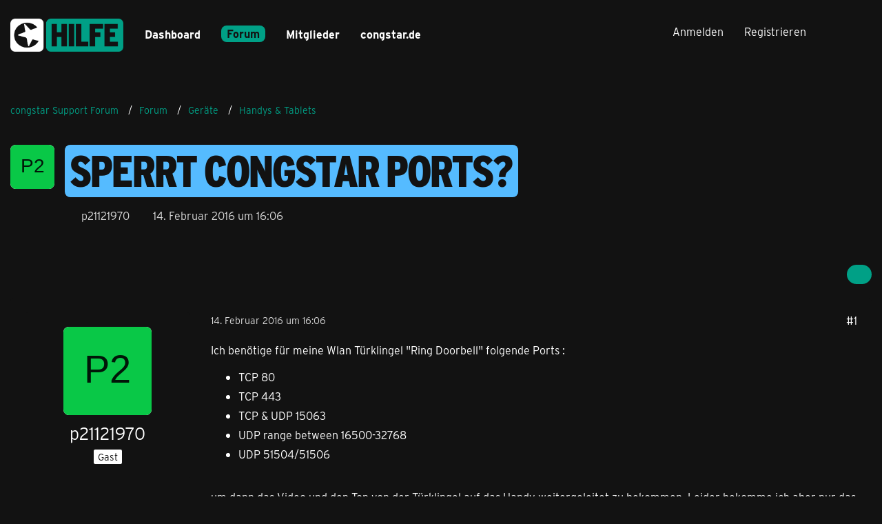

--- FILE ---
content_type: text/html; charset=UTF-8
request_url: https://forum.congstar.de/thread/55916-sperrt-congstar-ports/
body_size: 15910
content:









<!DOCTYPE html>
<html
	dir="ltr"
	lang="de"
	data-color-scheme="light"
>

<head>
	<meta charset="utf-8">
		
	<title>Sperrt Congstar Ports? - Handys &amp; Tablets - congstar Support Forum</title>
	
	<meta name="viewport" content="width=device-width, initial-scale=1">
<meta name="format-detection" content="telephone=no">
<meta name="description" content="Ich benötige für meine Wlan Türklingel &quot;Ring Doorbell&quot; folgende Ports :

TCP 80
TCP 443
TCP &amp; UDP 15063
UDP range between 16500-32768
UDP 51504/51506

um dann das Video und den Ton von der Türklingel auf das Handy weitergeleitet zu bekommen. Leider…">
<meta property="og:site_name" content="congstar Support Forum">
<meta property="og:title" content="Sperrt Congstar Ports? - congstar Support Forum">
<meta property="og:url" content="https://forum.congstar.de/thread/55916-sperrt-congstar-ports/">
<meta property="og:type" content="article">
<meta property="og:description" content="Ich benötige für meine Wlan Türklingel &quot;Ring Doorbell&quot; folgende Ports :

TCP 80
TCP 443
TCP &amp; UDP 15063
UDP range between 16500-32768
UDP 51504/51506

um dann das Video und den Ton von der Türklingel auf das Handy weitergeleitet zu bekommen. Leider…">

<!-- Stylesheets -->
<link rel="stylesheet" type="text/css" href="https://forum.congstar.de/community/style/style-3.css?m=1768409740">

<meta name="timezone" content="Europe/Berlin">


<script data-cfasync="false">
	var WCF_PATH = 'https://forum.congstar.de/community/';
	var WSC_API_URL = 'https://forum.congstar.de/community/';
	var WSC_RPC_API_URL = 'https://forum.congstar.de/community/api/rpc/';
	
	var LANGUAGE_ID = 1;
	var LANGUAGE_USE_INFORMAL_VARIANT = true;
	var TIME_NOW = 1769386254;
	var LAST_UPDATE_TIME = 1763978146;
	var ENABLE_DEBUG_MODE = false;
	var ENABLE_PRODUCTION_DEBUG_MODE = true;
	var ENABLE_DEVELOPER_TOOLS = false;
	var PAGE_TITLE = 'congstar Support Forum';
	
	var REACTION_TYPES = {"1":{"title":"Gef\u00e4llt mir","renderedIcon":"<img\n\tsrc=\"https:\/\/forum.congstar.de\/community\/images\/reaction\/like.svg\"\n\talt=\"Gef\u00e4llt mir\"\n\tclass=\"reactionType\"\n\tdata-reaction-type-id=\"1\"\n>","iconPath":"https:\/\/forum.congstar.de\/community\/images\/reaction\/like.svg","showOrder":1,"reactionTypeID":1,"isAssignable":1},"2":{"title":"Danke","renderedIcon":"<img\n\tsrc=\"https:\/\/forum.congstar.de\/community\/images\/reaction\/thanks.svg\"\n\talt=\"Danke\"\n\tclass=\"reactionType\"\n\tdata-reaction-type-id=\"2\"\n>","iconPath":"https:\/\/forum.congstar.de\/community\/images\/reaction\/thanks.svg","showOrder":2,"reactionTypeID":2,"isAssignable":1},"3":{"title":"Haha","renderedIcon":"<img\n\tsrc=\"https:\/\/forum.congstar.de\/community\/images\/reaction\/haha.svg\"\n\talt=\"Haha\"\n\tclass=\"reactionType\"\n\tdata-reaction-type-id=\"3\"\n>","iconPath":"https:\/\/forum.congstar.de\/community\/images\/reaction\/haha.svg","showOrder":3,"reactionTypeID":3,"isAssignable":0},"4":{"title":"Verwirrend","renderedIcon":"<img\n\tsrc=\"https:\/\/forum.congstar.de\/community\/images\/reaction\/confused.svg\"\n\talt=\"Verwirrend\"\n\tclass=\"reactionType\"\n\tdata-reaction-type-id=\"4\"\n>","iconPath":"https:\/\/forum.congstar.de\/community\/images\/reaction\/confused.svg","showOrder":4,"reactionTypeID":4,"isAssignable":0},"5":{"title":"Traurig","renderedIcon":"<img\n\tsrc=\"https:\/\/forum.congstar.de\/community\/images\/reaction\/sad.svg\"\n\talt=\"Traurig\"\n\tclass=\"reactionType\"\n\tdata-reaction-type-id=\"5\"\n>","iconPath":"https:\/\/forum.congstar.de\/community\/images\/reaction\/sad.svg","showOrder":5,"reactionTypeID":5,"isAssignable":0}};
	
	
	</script>

<script data-cfasync="false" src="https://forum.congstar.de/community/js/WoltLabSuite/WebComponent.min.js?v=1763978146"></script>
<script data-cfasync="false" src="https://forum.congstar.de/community/js/preload/de.preload.js?v=1763978146"></script>

<script data-cfasync="false" src="https://forum.congstar.de/community/js/WoltLabSuite.Core.min.js?v=1763978146"></script>
<script data-cfasync="false">
requirejs.config({
	baseUrl: 'https://forum.congstar.de/community/js',
	urlArgs: 't=1763978146'
	
});

window.addEventListener('pageshow', function(event) {
	if (event.persisted) {
		window.location.reload();
	}
});

</script>











<script data-cfasync="false" src="https://forum.congstar.de/community/js/WoltLabSuite.Forum.min.js?v=1763978146"></script>



                
    

<!-- congStyle 6x JS -->





    
    








<!-- ENDE congStyle 6x JS -->

<noscript>
	<style>
		.jsOnly {
			display: none !important;
		}
		
		.noJsOnly {
			display: block !important;
		}
	</style>
</noscript>



	
	
	<script type="application/ld+json">
{
"@context": "http://schema.org",
"@type": "WebSite",
"url": "https:\/\/forum.congstar.de\/community\/",
"potentialAction": {
"@type": "SearchAction",
"target": "https:\/\/forum.congstar.de\/community\/suche\/?q={search_term_string}",
"query-input": "required name=search_term_string"
}
}
</script>
<link rel="apple-touch-icon" sizes="180x180" href="https://forum.congstar.de/community/images/style-3/apple-touch-icon.png">
<link rel="manifest" href="https://forum.congstar.de/community/images/style-3/manifest-1.json">
<link rel="icon" type="image/png" sizes="48x48" href="https://forum.congstar.de/community/images/style-3/favicon-48x48.png">
<meta name="msapplication-config" content="https://forum.congstar.de/community/images/style-3/browserconfig.xml">
<meta name="theme-color" content="#121212">
<script>
	{
		document.querySelector('meta[name="theme-color"]').content = window.getComputedStyle(document.documentElement).getPropertyValue("--wcfPageThemeColor");
	}
</script>

	
			<link rel="canonical" href="https://forum.congstar.de/thread/55916-sperrt-congstar-ports/">
		
					
			<script type="application/ld+json">
			{
				"@context": "http://schema.org",
				"@type": "Question",
				"name": "Sperrt Congstar Ports?",
				"upvoteCount": "0",
				"text": "Ich ben\u00f6tige f\u00fcr meine Wlan T\u00fcrklingel \"Ring Doorbell\" folgende Ports :\n\nTCP 80\nTCP 443\nTCP & UDP 15063\nUDP range between 16500-32768\nUDP 51504\/51506\n\num dann das Video und den Ton von der T\u00fcrklingel auf das Handy weitergeleitet zu bekommen. Leider bekomme ich aber nur das Signal dass jemand geklingelt hat ,aber weder Bild noch Ton wird angezeigt. Wenn ich die App auf dem Handy meines Nachbars installiere, klappt alles bestens. Er ist bei Vodafone.",
				"datePublished": "2016-02-14T16:06:53+01:00",
				"author": {
					"@type": "Person",
					"name": "p21121970"									},
				"answerCount": "11"			}
		</script>
		</head>

<body id="tpl_wbb_thread"
	itemscope itemtype="http://schema.org/WebPage" itemid="https://forum.congstar.de/thread/55916-sperrt-congstar-ports/"	data-template="thread" data-application="wbb" data-page-id="121" data-page-identifier="com.woltlab.wbb.Thread"	data-board-id="13" data-thread-id="55916"	class="">

<span id="top"></span>

<div id="pageContainer" class="pageContainer">
	
	
	<div id="pageHeaderContainer" class="pageHeaderContainer">
	<header id="pageHeader" class="pageHeader">
		<div id="pageHeaderPanel" class="pageHeaderPanel">
			<div class="layoutBoundary">
				<div class="box mainMenu" data-box-identifier="com.woltlab.wcf.MainMenu">
			
		
	<div class="boxContent">
		<nav aria-label="Hauptmenü">
	<ol class="boxMenu">
		
		
					<li class="" data-identifier="com.woltlab.wcf.Dashboard">
				<a href="https://forum.congstar.de/community/" class="boxMenuLink">
					<span class="boxMenuLinkTitle">Dashboard</span>
														</a>
				
				</li>				
									<li class="active boxMenuHasChildren" data-identifier="com.woltlab.wbb.BoardList">
				<a href="https://forum.congstar.de/foren-uebersicht/" class="boxMenuLink" aria-current="page">
					<span class="boxMenuLinkTitle">Forum</span>
																<fa-icon size="16" name="caret-down" solid></fa-icon>
									</a>
				
				<ol class="boxMenuDepth1">				
									<li class=" boxMenuHasChildren" data-identifier="com.woltlab.wcf.generic37">
				<a href="https://forum.congstar.de/board/55-mobilfunk/" class="boxMenuLink">
					<span class="boxMenuLinkTitle">Mobilfunk</span>
														</a>
				
				<ol class="boxMenuDepth2">				
									<li class="" data-identifier="com.woltlab.wcf.generic71">
				<a href="https://forum.congstar.de/board/48-tarif-produktberatung/" class="boxMenuLink">
					<span class="boxMenuLinkTitle">Tarif- &amp; Produktberatung</span>
														</a>
				
				</li>				
									<li class="" data-identifier="com.woltlab.wcf.generic73">
				<a href="https://forum.congstar.de/board/9-tarife-mit-vertrag/" class="boxMenuLink">
					<span class="boxMenuLinkTitle">Tarife mit Vertrag</span>
														</a>
				
				</li>				
									<li class="" data-identifier="com.woltlab.wcf.generic75">
				<a href="https://forum.congstar.de/board/8-prepaid/" class="boxMenuLink">
					<span class="boxMenuLinkTitle">Prepaid</span>
														</a>
				
				</li>				
									</ol></li>									<li class="" data-identifier="com.woltlab.wbb.UnresolvedThreadList">
				<a href="https://forum.congstar.de/unresolved-thread-list/" class="boxMenuLink">
					<span class="boxMenuLinkTitle">Unerledigte Themen</span>
														</a>
				
				</li>				
									<li class="active boxMenuHasChildren" data-identifier="com.woltlab.wcf.generic39">
				<a href="https://forum.congstar.de/board/4-ger%C3%A4te/" class="boxMenuLink" aria-current="page">
					<span class="boxMenuLinkTitle">Geräte</span>
														</a>
				
				<ol class="boxMenuDepth2">				
									<li class="" data-identifier="com.woltlab.wcf.generic53">
				<a href="https://forum.congstar.de/board/11-angebote-news-trends/" class="boxMenuLink">
					<span class="boxMenuLinkTitle">Angebote, News &amp; Trends</span>
														</a>
				
				</li>				
									<li class="active" data-identifier="com.woltlab.wcf.generic55">
				<a href="https://forum.congstar.de/board/13-handys-tablets/" class="boxMenuLink" aria-current="page">
					<span class="boxMenuLinkTitle">Handys &amp; Tablets</span>
														</a>
				
				</li>				
									</ol></li>									<li class=" boxMenuHasChildren" data-identifier="com.woltlab.wcf.generic41">
				<a href="https://forum.congstar.de/board/3-internet/" class="boxMenuLink">
					<span class="boxMenuLinkTitle">Internet</span>
														</a>
				
				<ol class="boxMenuDepth2">				
									<li class="" data-identifier="com.woltlab.wcf.generic47">
				<a href="https://forum.congstar.de/board/50-tarif-produktberatung/" class="boxMenuLink">
					<span class="boxMenuLinkTitle">Tarif- &amp; Produktberatung</span>
														</a>
				
				</li>				
									<li class="" data-identifier="com.woltlab.wcf.generic49">
				<a href="https://forum.congstar.de/board/10-internet-%C3%BCber-dsl/" class="boxMenuLink">
					<span class="boxMenuLinkTitle">Internet über DSL</span>
														</a>
				
				</li>				
									<li class="" data-identifier="com.woltlab.wcf.generic51">
				<a href="https://forum.congstar.de/board/49-internet-%C3%BCber-lte/" class="boxMenuLink">
					<span class="boxMenuLinkTitle">Internet über LTE</span>
														</a>
				
				</li>				
									</ol></li>									<li class=" boxMenuHasChildren" data-identifier="com.woltlab.wcf.generic43">
				<a href="https://forum.congstar.de/board/58-self-service/" class="boxMenuLink">
					<span class="boxMenuLinkTitle">Self-Service</span>
														</a>
				
				<ol class="boxMenuDepth2">				
									<li class="" data-identifier="com.woltlab.wcf.generic77">
				<a href="https://forum.congstar.de/board/59-congstar-app/" class="boxMenuLink">
					<span class="boxMenuLinkTitle">congstar App</span>
														</a>
				
				</li>				
									<li class="" data-identifier="com.woltlab.wcf.generic79">
				<a href="https://forum.congstar.de/board/60-meincongstar/" class="boxMenuLink">
					<span class="boxMenuLinkTitle">meincongstar</span>
														</a>
				
				</li>				
									<li class="" data-identifier="com.woltlab.wcf.generic81">
				<a href="https://forum.congstar.de/board/61-freunde-werben/" class="boxMenuLink">
					<span class="boxMenuLinkTitle">Freunde werben</span>
														</a>
				
				</li>				
									</ol></li>									<li class=" boxMenuHasChildren" data-identifier="com.woltlab.wcf.generic45">
				<a href="https://forum.congstar.de/board/5-das-ist-congstar/" class="boxMenuLink">
					<span class="boxMenuLinkTitle">Das ist congstar</span>
														</a>
				
				<ol class="boxMenuDepth2">				
									<li class="" data-identifier="com.woltlab.wcf.generic57">
				<a href="https://forum.congstar.de/board/6-news-aktionen-community/" class="boxMenuLink">
					<span class="boxMenuLinkTitle">News, Aktionen &amp; Community</span>
														</a>
				
				</li>				
									<li class="" data-identifier="com.woltlab.wcf.generic59">
				<a href="https://forum.congstar.de/board/46-erfahrungsberichte/" class="boxMenuLink">
					<span class="boxMenuLinkTitle">Erfahrungsberichte</span>
														</a>
				
				</li>				
									<li class="" data-identifier="com.woltlab.wcf.generic61">
				<a href="https://forum.congstar.de/board/47-ideensammlung-umfragen/" class="boxMenuLink">
					<span class="boxMenuLinkTitle">Ideensammlung &amp; Umfragen</span>
														</a>
				
				</li>				
									<li class="" data-identifier="com.woltlab.wcf.generic63">
				<a href="https://forum.congstar.de/board/14-offene-diskussion/" class="boxMenuLink">
					<span class="boxMenuLinkTitle">Offene Diskussion</span>
														</a>
				
				</li>				
									</ol></li></ol></li>									<li class=" boxMenuHasChildren" data-identifier="com.woltlab.wcf.MembersList">
				<a href="https://forum.congstar.de/community/mitglieder/" class="boxMenuLink">
					<span class="boxMenuLinkTitle">Mitglieder</span>
																<fa-icon size="16" name="caret-down" solid></fa-icon>
									</a>
				
				<ol class="boxMenuDepth1">				
									<li class="" data-identifier="com.woltlab.wcf.RecentActivityList">
				<a href="https://forum.congstar.de/community/mitglieder-letzte-aktivitaeten/" class="boxMenuLink">
					<span class="boxMenuLinkTitle">Letzte Aktivitäten</span>
														</a>
				
				</li>				
									<li class="" data-identifier="com.woltlab.wcf.UsersOnlineList">
				<a href="https://forum.congstar.de/community/mitglieder-online/" class="boxMenuLink">
					<span class="boxMenuLinkTitle">Benutzer online</span>
														</a>
				
				</li>				
									<li class="" data-identifier="com.woltlab.wcf.Team">
				<a href="https://forum.congstar.de/community/team/" class="boxMenuLink">
					<span class="boxMenuLinkTitle">Team</span>
														</a>
				
				</li>				
									<li class="" data-identifier="com.woltlab.wcf.UserSearch">
				<a href="https://forum.congstar.de/community/user-search/" class="boxMenuLink">
					<span class="boxMenuLinkTitle">Mitgliedersuche</span>
														</a>
				
				</li>				
									<li class="" data-identifier="com.woltlab.wcf.generic85">
				<a href="https://forum.congstar.de/community/badges/" class="boxMenuLink">
					<span class="boxMenuLinkTitle">Trophäen</span>
														</a>
				
				</li>				
									</ol></li>								
		
	</ol>
</nav>	</div>
</div><button type="button" class="pageHeaderMenuMobile" aria-expanded="false" aria-label="Menü">
	<span class="pageHeaderMenuMobileInactive">
		<fa-icon size="32" name="bars"></fa-icon>
	</span>
	<span class="pageHeaderMenuMobileActive">
		<fa-icon size="32" name="xmark"></fa-icon>
	</span>
</button>
				
				<nav id="topMenu" class="userPanel">
	<ul class="userPanelItems">
									<li id="pageLanguageContainer">
					
				</li>
						<li id="userLogin">
				<a
					class="loginLink"
					href="https://forum.congstar.de/community/login/?url=https%3A%2F%2Fforum.congstar.de%2Fthread%2F55916-sperrt-congstar-ports%2F"
					rel="nofollow"
				>Anmelden</a>
			</li>
							<li id="userRegistration">
					<a
						class="registrationLink"
						href="https://forum.congstar.de/community/register/"
						rel="nofollow"
					>Registrieren</a>
				</li>
							
								
							
		<!-- page search -->
		<li>
			<a href="https://forum.congstar.de/community/suche/" id="userPanelSearchButton" class="jsTooltip" title="Suche"><fa-icon size="32" name="magnifying-glass"></fa-icon> <span>Suche</span></a>
		</li>
	</ul>
</nav>
	<a
		href="https://forum.congstar.de/community/login/?url=https%3A%2F%2Fforum.congstar.de%2Fthread%2F55916-sperrt-congstar-ports%2F"
		class="userPanelLoginLink jsTooltip"
		title="Anmelden"
		rel="nofollow"
	>
		<fa-icon size="32" name="arrow-right-to-bracket"></fa-icon>
	</a>
			</div>
		</div>
		
		<div id="pageHeaderFacade" class="pageHeaderFacade">
			<div class="layoutBoundary">
				<div id="pageHeaderLogo" class="pageHeaderLogo">
		
	<a href="https://forum.congstar.de/community/" aria-label="congstar Support Forum">
		<img src="https://forum.congstar.de/community/images/style-3/pageLogo-394a17bf.png" alt="" class="pageHeaderLogoLarge" height="55" width="164" loading="eager">
		<img src="https://forum.congstar.de/community/images/style-3/pageLogoMobile-5aea62da.png" alt="" class="pageHeaderLogoSmall" height="301" width="1018" loading="eager">
		
		
	</a>
</div>
				
					

					
		
			
	
<button type="button" id="pageHeaderSearchMobile" class="pageHeaderSearchMobile" aria-expanded="false" aria-label="Suche">
	<fa-icon size="32" name="magnifying-glass"></fa-icon>
</button>

<div id="pageHeaderSearch" class="pageHeaderSearch">
	<form method="post" action="https://forum.congstar.de/community/suche/">
		<div id="pageHeaderSearchInputContainer" class="pageHeaderSearchInputContainer">
			<div class="pageHeaderSearchType dropdown">
				<a href="#" class="button dropdownToggle" id="pageHeaderSearchTypeSelect">
					<span class="pageHeaderSearchTypeLabel">Dieses Thema</span>
					<fa-icon size="16" name="caret-down" solid></fa-icon>
				</a>
				<ul class="dropdownMenu">
					<li><a href="#" data-extended-link="https://forum.congstar.de/community/suche/?extended=1" data-object-type="everywhere">Alles</a></li>
					<li class="dropdownDivider"></li>
					
											<li><a href="#" data-extended-link="https://forum.congstar.de/community/suche/?extended=1&amp;type=com.woltlab.wbb.post" data-object-type="com.woltlab.wbb.post" data-parameters='{ "threadID": 55916 }'>Dieses Thema</a></li>		<li><a href="#" data-extended-link="https://forum.congstar.de/community/suche/?extended=1&amp;type=com.woltlab.wbb.post" data-object-type="com.woltlab.wbb.post" data-parameters='{ "boardID": 13 }'>Dieses Forum</a></li>
						
						<li class="dropdownDivider"></li>
					
					
																													<li><a href="#" data-extended-link="https://forum.congstar.de/community/suche/?type=com.woltlab.wcf.page&amp;extended=1" data-object-type="com.woltlab.wcf.page">Seiten</a></li>
																																			<li><a href="#" data-extended-link="https://forum.congstar.de/community/suche/?type=com.woltlab.wbb.post&amp;extended=1" data-object-type="com.woltlab.wbb.post">Forum</a></li>
																
					<li class="dropdownDivider"></li>
					<li><a class="pageHeaderSearchExtendedLink" href="https://forum.congstar.de/community/suche/?extended=1">Erweiterte Suche</a></li>
				</ul>
			</div>
			
			<input type="search" name="q" id="pageHeaderSearchInput" class="pageHeaderSearchInput" placeholder="Suchbegriff eingeben" autocomplete="off" value="">
			
			<button type="submit" class="pageHeaderSearchInputButton button" title="Suche">
				<fa-icon size="16" name="magnifying-glass"></fa-icon>
			</button>
			
			<div id="pageHeaderSearchParameters"></div>
			
					</div>
	</form>
</div>

	
			</div>
		</div>
	</header>
	
	
</div>
	
	
	
	
	
	<div class="pageNavigation">
	<div class="layoutBoundary">
			<nav class="breadcrumbs" aria-label="Verlaufsnavigation">
		<ol class="breadcrumbs__list" itemprop="breadcrumb" itemscope itemtype="http://schema.org/BreadcrumbList">
			<li class="breadcrumbs__item" title="congstar Support Forum" itemprop="itemListElement" itemscope itemtype="http://schema.org/ListItem">
							<a class="breadcrumbs__link" href="https://forum.congstar.de/community/" itemprop="item">
																<span class="breadcrumbs__title" itemprop="name">congstar Support Forum</span>
							</a>
															<meta itemprop="position" content="1">
																					</li>
														
											<li class="breadcrumbs__item" title="Forum" itemprop="itemListElement" itemscope itemtype="http://schema.org/ListItem">
							<a class="breadcrumbs__link" href="https://forum.congstar.de/foren-uebersicht/" itemprop="item">
																<span class="breadcrumbs__title" itemprop="name">Forum</span>
							</a>
															<meta itemprop="position" content="2">
																					</li>
														
											<li class="breadcrumbs__item" title="Geräte" itemprop="itemListElement" itemscope itemtype="http://schema.org/ListItem">
							<a class="breadcrumbs__link" href="https://forum.congstar.de/board/4-ger%C3%A4te/" itemprop="item">
																<span class="breadcrumbs__title" itemprop="name">Geräte</span>
							</a>
															<meta itemprop="position" content="3">
																					</li>
														
											<li class="breadcrumbs__item" title="Handys &amp; Tablets" itemprop="itemListElement" itemscope itemtype="http://schema.org/ListItem">
							<a class="breadcrumbs__link" href="https://forum.congstar.de/board/13-handys-tablets/" itemprop="item">
																	<span class="breadcrumbs__parent_indicator">
										<fa-icon size="16" name="arrow-left-long"></fa-icon>
									</span>
																<span class="breadcrumbs__title" itemprop="name">Handys &amp; Tablets</span>
							</a>
															<meta itemprop="position" content="4">
																					</li>
		</ol>
	</nav>
	</div>
</div>
	
	
	
	<section id="main" class="main" role="main" 	itemprop="mainEntity" itemscope itemtype="http://schema.org/DiscussionForumPosting"
	itemid="https://forum.congstar.de/thread/55916-sperrt-congstar-ports/#post359727"
>
		<div class="layoutBoundary">
			

						
			<div id="content" class="content">
								
																<header class="contentHeader messageGroupContentHeader wbbThread" data-thread-id="55916" data-is-closed="0" data-is-deleted="0" data-is-disabled="0" data-is-sticky="0" data-is-announcement="0" data-is-link="0">
		<div class="contentHeaderIcon">
			<img src="[data-uri]" width="64" height="64" alt="" class="userAvatarImage">
															
		</div>

		<div class="contentHeaderTitle">
			<h1 class="contentTitle" itemprop="name headline">Sperrt Congstar Ports?</h1>
			<ul class="inlineList contentHeaderMetaData">
				    
                


				

									<li>
						<fa-icon size="16" name="user"></fa-icon>
						<span>p21121970</span>					</li>
				
				<li>
					<fa-icon size="16" name="clock"></fa-icon>
					<a href="https://forum.congstar.de/thread/55916-sperrt-congstar-ports/"><woltlab-core-date-time date="2016-02-14T15:06:53+00:00">14. Februar 2016 um 16:06</woltlab-core-date-time></a>
				</li>

				
				
				
			</ul>

			<meta itemprop="url" content="https://forum.congstar.de/thread/55916-sperrt-congstar-ports/">
			<meta itemprop="commentCount" content="11">
					</div>

		
	</header>
													
				
				
				
				
				

				




	<div class="contentInteraction">
		
					<div class="contentInteractionButtonContainer">
				
									 <div class="contentInteractionShareButton">
						<button type="button" class="button small wsShareButton jsTooltip" title="Teilen" data-link="https://forum.congstar.de/thread/55916-sperrt-congstar-ports/" data-link-title="Sperrt Congstar Ports?" data-bbcode="[thread]55916[/thread]">
		<fa-icon size="16" name="share-nodes"></fa-icon>
	</button>					</div>
				
							</div>
			</div>


	<div class="section">
		<ul
			class="wbbThreadPostList messageList jsClipboardContainer"
			data-is-last-page="true"
			data-last-post-time="1455521455"
			data-page-no="1"
			data-type="com.woltlab.wbb.post"
		>
							



			
		
		
		
	
	
			<li
			id="post359727"
			class="
				anchorFixedHeader
															"
		>
			<article class="wbbPost message messageSidebarOrientationLeft jsClipboardObject jsMessage"
				data-post-id="359727" data-can-edit="0" data-can-edit-inline="0"
				data-is-closed="0" data-is-deleted="0" data-is-disabled="0"
								data-object-id="359727" data-object-type="com.woltlab.wbb.likeablePost" data-user-id=""											>
				<meta itemprop="datePublished" content="2016-02-14T16:06:53+01:00">
													 
	
<aside role="presentation" class="messageSidebar guest" itemprop="author" itemscope itemtype="http://schema.org/Person">
	<div class="messageAuthor">
		
		
					<div class="userAvatar">
				<span><img src="[data-uri]" width="128" height="128" alt="" class="userAvatarImage"></span>
			</div>
			
			<div class="messageAuthorContainer">
									<span class="username" itemprop="name">p21121970</span>
								
				
			</div>
			
			<div class="userTitle">
				<span class="badge">Gast</span>
			</div>
			</div>
	
			
		
				
		
	</aside>
				
				<div class="messageContent">
					<header class="messageHeader">
						<div class="messageHeaderBox">
							<ul class="messageHeaderMetaData">
								<li><a href="https://forum.congstar.de/thread/55916-sperrt-congstar-ports/?postID=359727#post359727" rel="nofollow" class="permalink messagePublicationTime"><woltlab-core-date-time date="2016-02-14T15:06:53+00:00">14. Februar 2016 um 16:06</woltlab-core-date-time></a></li>
								
								
							</ul>
							
							<ul class="messageStatus">
																																																
								
							</ul>
						</div>
						
						<ul class="messageQuickOptions">
															
														
															<li>
									<a href="https://forum.congstar.de/thread/55916-sperrt-congstar-ports/?postID=359727#post359727" rel="nofollow" class="jsTooltip wsShareButton" title="Teilen" data-link-title="Sperrt Congstar Ports?">#1</a>
								</li>
														
														
							
						</ul>
						
						
					</header>
					
					<div class="messageBody">
												
												
						
						
						<div class="messageText" itemprop="text">
														
							<p>Ich benötige für meine Wlan Türklingel "Ring Doorbell" folgende Ports :</p><ul><li>TCP 80</li>
<li>TCP 443</li>
<li>TCP &amp; UDP 15063</li>
<li>UDP range between 16500-32768</li>
<li>UDP 51504/51506</li>
</ul><p><br>um dann das Video und den Ton von der Türklingel auf das Handy weitergeleitet zu bekommen. Leider bekomme ich aber nur das Signal dass jemand geklingelt hat ,aber weder Bild noch Ton wird angezeigt. Wenn ich die App auf dem Handy meines Nachbars installiere, klappt alles bestens. Er ist bei Vodafone.</p>						</div>
						
						
					</div>
					
					<footer class="messageFooter">
												
												
						
						
						<div class="messageFooterNotes">
														
														
														
														
							
						</div>
						
						<div class="messageFooterGroup">
							
																	
	<woltlab-core-reaction-summary
		data="[]"
		object-type="com.woltlab.wbb.likeablePost"
		object-id="359727"
		selected-reaction="0"
	></woltlab-core-reaction-summary>
							
							<ul class="messageFooterButtonsExtra buttonList smallButtons jsMobileNavigationExtra">
																																								
							</ul>
							
							<ul class="messageFooterButtons buttonList smallButtons jsMobileNavigation">
																<li class="jsQuoteMessage" data-object-id="359727" data-is-quoted="0"><a href="#" title="Zitieren" class="button jsTooltip"><fa-icon size="16" name="quote-left"></fa-icon> <span class="invisible">Zitieren</span></a></li>																								
							</ul>
						</div>

						
					</footer>
				</div>
			</article>
		</li>
		
	
	
		
		
				
		
		
		
	
	
			<li
			id="post359728"
			class="
				anchorFixedHeader
															"
		>
			<article class="wbbPost message messageSidebarOrientationLeft jsClipboardObject jsMessage userOnlineGroupMarking15"
				data-post-id="359728" data-can-edit="0" data-can-edit-inline="0"
				data-is-closed="0" data-is-deleted="0" data-is-disabled="0"
								data-object-id="359728" data-object-type="com.woltlab.wbb.likeablePost" data-user-id="78638"													itemprop="comment"
					itemscope itemtype="http://schema.org/Comment"
					itemid="https://forum.congstar.de/thread/55916-sperrt-congstar-ports/?postID=359728#post359728"
							>
				<meta itemprop="datePublished" content="2016-02-14T16:31:58+01:00">
													<meta itemprop="url" content="https://forum.congstar.de/thread/55916-sperrt-congstar-ports/?postID=359728#post359728">
								
<aside role="presentation" class="messageSidebar member" itemprop="author" itemscope itemtype="http://schema.org/Person">
	<div class="messageAuthor">
		
		
								
							<div class="userAvatar">
					<a href="https://forum.congstar.de/community/user/78638-zyrous/" aria-hidden="true" tabindex="-1"><img src="https://forum.congstar.de/community/images/avatars/19/8313-191d6784200860e4bf8b6c977fe363a7dfcf6f08.webp" width="128" height="128" alt="" class="userAvatarImage" loading="lazy"></a>					
									</div>
						
			<div class="messageAuthorContainer">
				<a href="https://forum.congstar.de/community/user/78638-zyrous/" class="username userLink" data-object-id="78638" itemprop="url">
					<span itemprop="name">Zyrous</span>
				</a>
														
					
							</div>
			
												<div class="userTitle">
						<span class="badge userTitleBadge">VIP Member</span>
					</div>
				
				
							
							<div class="specialTrophyContainer">
					<ul>
													<li><a href="https://forum.congstar.de/community/badge/2-mobilfunk/"><img
	src="https://forum.congstar.de/community/images/trophy/trophyImage-2.png"
	width="32"
	height="32"
	title="Mobilfunk"	class="trophyIcon jsTooltip"
	data-trophy-id="2"
	loading="lazy"
	alt="Mobilfunk"
/></a></li>
													<li><a href="https://forum.congstar.de/community/badge/4-dsl/"><img
	src="https://forum.congstar.de/community/images/trophy/trophyImage-4.png"
	width="32"
	height="32"
	title="DSL"	class="trophyIcon jsTooltip"
	data-trophy-id="4"
	loading="lazy"
	alt="DSL"
/></a></li>
													<li><a href="https://forum.congstar.de/community/badge/5-dsl-experte/"><img
	src="https://forum.congstar.de/community/images/trophy/trophyImage-5.png"
	width="32"
	height="32"
	title="DSL Experte"	class="trophyIcon jsTooltip"
	data-trophy-id="5"
	loading="lazy"
	alt="DSL Experte"
/></a></li>
													<li><a href="https://forum.congstar.de/community/badge/7-vip/"><img
	src="https://forum.congstar.de/community/images/trophy/trophyImage-7.png"
	width="32"
	height="32"
	title="VIP"	class="trophyIcon jsTooltip"
	data-trophy-id="7"
	loading="lazy"
	alt="VIP"
/></a></li>
													<li><a href="https://forum.congstar.de/community/badge/8-app/"><img
	src="https://forum.congstar.de/community/images/trophy/trophyImage-8.png"
	width="32"
	height="32"
	title="App"	class="trophyIcon jsTooltip"
	data-trophy-id="8"
	loading="lazy"
	alt="App"
/></a></li>
													<li><a href="https://forum.congstar.de/community/badge/9-vorschlag/"><img
	src="https://forum.congstar.de/community/images/trophy/trophyImage-9.png"
	width="32"
	height="32"
	title="Vorschlag"	class="trophyIcon jsTooltip"
	data-trophy-id="9"
	loading="lazy"
	alt="Vorschlag"
/></a></li>
													<li><a href="https://forum.congstar.de/community/badge/10-bugreporter/"><img
	src="https://forum.congstar.de/community/images/trophy/trophyImage-10.png"
	width="32"
	height="32"
	title="Bugreporter"	class="trophyIcon jsTooltip"
	data-trophy-id="10"
	loading="lazy"
	alt="Bugreporter"
/></a></li>
											</ul>
				</div>
						</div>
	
			
		
									<div class="userCredits">
					<dl class="plain dataList">
						<dt><a href="https://forum.congstar.de/community/user/78638-zyrous/#likes" class="jsTooltip" title="Erhaltene Reaktionen von Zyrous">Reaktionen</a></dt>
								<dd>2.532</dd>
														
														
															<dt><a href="#" class="trophyPoints jsTooltip userTrophyOverlayList" data-user-id="78638" title="Trophäen von Zyrous anzeigen">Trophäen</a></dt>
								<dd>12</dd>
														
														
								<dt><a href="https://forum.congstar.de/user-post-list/78638-zyrous/" title="Beiträge von Zyrous" class="jsTooltip">Beiträge</a></dt>
	<dd>3.236</dd>
					</dl>
				</div>
			
				
		
	</aside>
				
				<div class="messageContent">
					<header class="messageHeader">
						<div class="messageHeaderBox">
							<ul class="messageHeaderMetaData">
								<li><a href="https://forum.congstar.de/thread/55916-sperrt-congstar-ports/?postID=359728#post359728" rel="nofollow" class="permalink messagePublicationTime"><woltlab-core-date-time date="2016-02-14T15:31:58+00:00">14. Februar 2016 um 16:31</woltlab-core-date-time></a></li>
								
								
							</ul>
							
							<ul class="messageStatus">
																																																
								
							</ul>
						</div>
						
						<ul class="messageQuickOptions">
															
														
															<li>
									<a href="https://forum.congstar.de/thread/55916-sperrt-congstar-ports/?postID=359728#post359728" rel="nofollow" class="jsTooltip wsShareButton" title="Teilen" data-link-title="Sperrt Congstar Ports?">#2</a>
								</li>
														
														
							
						</ul>
						
						
					</header>
					
					<div class="messageBody">
												
												
						
						
						<div class="messageText" itemprop="text">
														
							<p>Hi!</p><p>Da Ihr das ganze im WLan testet, hat das ganze nichts mit Vodafone / Congstar zu tun.</p><p>Welche Router werden von beiden Seiten genutzt? Habt ihr die Portfreigabe in beiden Routern geprüft? Welche Router werden genutzt?</p><p>Grüße.</p>						</div>
						
						
					</div>
					
					<footer class="messageFooter">
												
												
						
						
						<div class="messageFooterNotes">
														
														
														
														
							
						</div>
						
						<div class="messageFooterGroup">
							
																	
	<woltlab-core-reaction-summary
		data="[]"
		object-type="com.woltlab.wbb.likeablePost"
		object-id="359728"
		selected-reaction="0"
	></woltlab-core-reaction-summary>
							
							<ul class="messageFooterButtonsExtra buttonList smallButtons jsMobileNavigationExtra">
																																								
							</ul>
							
							<ul class="messageFooterButtons buttonList smallButtons jsMobileNavigation">
																<li class="jsQuoteMessage" data-object-id="359728" data-is-quoted="0"><a href="#" title="Zitieren" class="button jsTooltip"><fa-icon size="16" name="quote-left"></fa-icon> <span class="invisible">Zitieren</span></a></li>																								
							</ul>
						</div>

						
					</footer>
				</div>
			</article>
		</li>
		
	
	
		
		
				
		
		
		
	
	
			<li
			id="post359729"
			class="
				anchorFixedHeader
															"
		>
			<article class="wbbPost message messageSidebarOrientationLeft jsClipboardObject jsMessage"
				data-post-id="359729" data-can-edit="0" data-can-edit-inline="0"
				data-is-closed="0" data-is-deleted="0" data-is-disabled="0"
								data-object-id="359729" data-object-type="com.woltlab.wbb.likeablePost" data-user-id=""													itemprop="comment"
					itemscope itemtype="http://schema.org/Comment"
					itemid="https://forum.congstar.de/thread/55916-sperrt-congstar-ports/?postID=359729#post359729"
							>
				<meta itemprop="datePublished" content="2016-02-14T16:34:05+01:00">
													<meta itemprop="url" content="https://forum.congstar.de/thread/55916-sperrt-congstar-ports/?postID=359729#post359729">
								
<aside role="presentation" class="messageSidebar guest" itemprop="author" itemscope itemtype="http://schema.org/Person">
	<div class="messageAuthor">
		
		
					<div class="userAvatar">
				<span><img src="[data-uri]" width="128" height="128" alt="" class="userAvatarImage"></span>
			</div>
			
			<div class="messageAuthorContainer">
									<span class="username" itemprop="name">Michael T.</span>
								
				
			</div>
			
			<div class="userTitle">
				<span class="badge">Gast</span>
			</div>
			</div>
	
			
		
				
		
	</aside>
				
				<div class="messageContent">
					<header class="messageHeader">
						<div class="messageHeaderBox">
							<ul class="messageHeaderMetaData">
								<li><a href="https://forum.congstar.de/thread/55916-sperrt-congstar-ports/?postID=359729#post359729" rel="nofollow" class="permalink messagePublicationTime"><woltlab-core-date-time date="2016-02-14T15:34:05+00:00">14. Februar 2016 um 16:34</woltlab-core-date-time></a></li>
								
								
							</ul>
							
							<ul class="messageStatus">
																																																
								
							</ul>
						</div>
						
						<ul class="messageQuickOptions">
															
														
															<li>
									<a href="https://forum.congstar.de/thread/55916-sperrt-congstar-ports/?postID=359729#post359729" rel="nofollow" class="jsTooltip wsShareButton" title="Teilen" data-link-title="Sperrt Congstar Ports?">#3</a>
								</li>
														
														
							
						</ul>
						
						
					</header>
					
					<div class="messageBody">
												
												
						
						
						<div class="messageText" itemprop="text">
														
							<p>Hallo p21121970,</p><p>ich habe den Thread einmal in den passenden Forenbereich verschoben.</p><p>Bei der Nutzung der SIM-Karte in einer Türklingel handelt es sich nicht um eine Nutzung im Sinne unserer allgemeinen Geschäftsbedingungen. Ich bedaure, dir daher keinen technischen Support dazu anbieten zu können. Was aber nicht heißen muss, dass nicht einer der User eine Idee hätte  <img src="https://forum.congstar.de/community/images/smilies/emojione/263a.png" alt=":)" title="smile" class="smiley" srcset="https://forum.congstar.de/community/images/smilies/emojione/263a@2x.png 2x" height="23" width="23" loading="eager" translate="no"> .</p><p>Noch einen schönen Sonntag!<br>Michael T.</p>						</div>
						
						
					</div>
					
					<footer class="messageFooter">
												
												
						
						
						<div class="messageFooterNotes">
														
														
														
														
							
						</div>
						
						<div class="messageFooterGroup">
							
																	
	<woltlab-core-reaction-summary
		data="[]"
		object-type="com.woltlab.wbb.likeablePost"
		object-id="359729"
		selected-reaction="0"
	></woltlab-core-reaction-summary>
							
							<ul class="messageFooterButtonsExtra buttonList smallButtons jsMobileNavigationExtra">
																																								
							</ul>
							
							<ul class="messageFooterButtons buttonList smallButtons jsMobileNavigation">
																<li class="jsQuoteMessage" data-object-id="359729" data-is-quoted="0"><a href="#" title="Zitieren" class="button jsTooltip"><fa-icon size="16" name="quote-left"></fa-icon> <span class="invisible">Zitieren</span></a></li>																								
							</ul>
						</div>

						
					</footer>
				</div>
			</article>
		</li>
		
	
	
		
		
				
		
		
		
	
	
			<li
			id="post359731"
			class="
				anchorFixedHeader
															"
		>
			<article class="wbbPost message messageSidebarOrientationLeft jsClipboardObject jsMessage"
				data-post-id="359731" data-can-edit="0" data-can-edit-inline="0"
				data-is-closed="0" data-is-deleted="0" data-is-disabled="0"
								data-object-id="359731" data-object-type="com.woltlab.wbb.likeablePost" data-user-id=""													itemprop="comment"
					itemscope itemtype="http://schema.org/Comment"
					itemid="https://forum.congstar.de/thread/55916-sperrt-congstar-ports/?postID=359731#post359731"
							>
				<meta itemprop="datePublished" content="2016-02-14T16:59:29+01:00">
													<meta itemprop="url" content="https://forum.congstar.de/thread/55916-sperrt-congstar-ports/?postID=359731#post359731">
								
<aside role="presentation" class="messageSidebar guest" itemprop="author" itemscope itemtype="http://schema.org/Person">
	<div class="messageAuthor">
		
		
					<div class="userAvatar">
				<span><img src="[data-uri]" width="128" height="128" alt="" class="userAvatarImage"></span>
			</div>
			
			<div class="messageAuthorContainer">
									<span class="username" itemprop="name">p21121970</span>
								
				
			</div>
			
			<div class="userTitle">
				<span class="badge">Gast</span>
			</div>
			</div>
	
			
		
				
		
	</aside>
				
				<div class="messageContent">
					<header class="messageHeader">
						<div class="messageHeaderBox">
							<ul class="messageHeaderMetaData">
								<li><a href="https://forum.congstar.de/thread/55916-sperrt-congstar-ports/?postID=359731#post359731" rel="nofollow" class="permalink messagePublicationTime"><woltlab-core-date-time date="2016-02-14T15:59:29+00:00">14. Februar 2016 um 16:59</woltlab-core-date-time></a></li>
								
								
							</ul>
							
							<ul class="messageStatus">
																																																
								
							</ul>
						</div>
						
						<ul class="messageQuickOptions">
															
														
															<li>
									<a href="https://forum.congstar.de/thread/55916-sperrt-congstar-ports/?postID=359731#post359731" rel="nofollow" class="jsTooltip wsShareButton" title="Teilen" data-link-title="Sperrt Congstar Ports?">#4</a>
								</li>
														
														
							
						</ul>
						
						
					</header>
					
					<div class="messageBody">
												
												
						
						
						<div class="messageText" itemprop="text">
														
							<p>Erst mal danke für das Verschieben!</p><p>Wir haben natürlich beide ohne Wlan getestet. <img src="https://forum.congstar.de/community/images/smilies/emojione/263a.png" alt=":)" title="smile" class="smiley" srcset="https://forum.congstar.de/community/images/smilies/emojione/263a@2x.png 2x" height="23" width="23" loading="eager" translate="no"></p><p>Die Karte steckt natürlich nicht in der Klingel sondern im Handy <img src="https://forum.congstar.de/community/images/smilies/emojione/263a.png" alt=":)" title="smile" class="smiley" srcset="https://forum.congstar.de/community/images/smilies/emojione/263a@2x.png 2x" height="23" width="23" loading="eager" translate="no"></p><p>Die Klingel sendet das Signal per Wlan an den Router und von dort zum Handy. Bei mir und bei meiner Frau beide bei Congstar kommt nur das Signal an, dass jemand geläutet hat. Aber wir sehen weder Bild noch Ton. Bei unserem Nachbar, der bei Vodafone ist, klappt alles so wie es soll.Er kann das Gespräch annehme,sieht wer vor der Tür steht und kann mit ihm sprechen.</p>						</div>
						
						
					</div>
					
					<footer class="messageFooter">
												
												
						
						
						<div class="messageFooterNotes">
														
														
														
														
							
						</div>
						
						<div class="messageFooterGroup">
							
																	
	<woltlab-core-reaction-summary
		data="[]"
		object-type="com.woltlab.wbb.likeablePost"
		object-id="359731"
		selected-reaction="0"
	></woltlab-core-reaction-summary>
							
							<ul class="messageFooterButtonsExtra buttonList smallButtons jsMobileNavigationExtra">
																																								
							</ul>
							
							<ul class="messageFooterButtons buttonList smallButtons jsMobileNavigation">
																<li class="jsQuoteMessage" data-object-id="359731" data-is-quoted="0"><a href="#" title="Zitieren" class="button jsTooltip"><fa-icon size="16" name="quote-left"></fa-icon> <span class="invisible">Zitieren</span></a></li>																								
							</ul>
						</div>

						
					</footer>
				</div>
			</article>
		</li>
		
	
	
		
		
				
		
		
		
	
	
			<li
			id="post359732"
			class="
				anchorFixedHeader
															"
		>
			<article class="wbbPost message messageSidebarOrientationLeft jsClipboardObject jsMessage"
				data-post-id="359732" data-can-edit="0" data-can-edit-inline="0"
				data-is-closed="0" data-is-deleted="0" data-is-disabled="0"
								data-object-id="359732" data-object-type="com.woltlab.wbb.likeablePost" data-user-id=""													itemprop="comment"
					itemscope itemtype="http://schema.org/Comment"
					itemid="https://forum.congstar.de/thread/55916-sperrt-congstar-ports/?postID=359732#post359732"
							>
				<meta itemprop="datePublished" content="2016-02-14T18:15:19+01:00">
													<meta itemprop="url" content="https://forum.congstar.de/thread/55916-sperrt-congstar-ports/?postID=359732#post359732">
								
<aside role="presentation" class="messageSidebar guest" itemprop="author" itemscope itemtype="http://schema.org/Person">
	<div class="messageAuthor">
		
		
					<div class="userAvatar">
				<span><img src="[data-uri]" width="128" height="128" alt="" class="userAvatarImage"></span>
			</div>
			
			<div class="messageAuthorContainer">
									<span class="username" itemprop="name">Peter Parker</span>
								
				
			</div>
			
			<div class="userTitle">
				<span class="badge">Gast</span>
			</div>
			</div>
	
			
		
				
		
	</aside>
				
				<div class="messageContent">
					<header class="messageHeader">
						<div class="messageHeaderBox">
							<ul class="messageHeaderMetaData">
								<li><a href="https://forum.congstar.de/thread/55916-sperrt-congstar-ports/?postID=359732#post359732" rel="nofollow" class="permalink messagePublicationTime"><woltlab-core-date-time date="2016-02-14T17:15:19+00:00">14. Februar 2016 um 18:15</woltlab-core-date-time></a></li>
								
								
							</ul>
							
							<ul class="messageStatus">
																																																
								
							</ul>
						</div>
						
						<ul class="messageQuickOptions">
															
														
															<li>
									<a href="https://forum.congstar.de/thread/55916-sperrt-congstar-ports/?postID=359732#post359732" rel="nofollow" class="jsTooltip wsShareButton" title="Teilen" data-link-title="Sperrt Congstar Ports?">#5</a>
								</li>
														
														
							
						</ul>
						
						
					</header>
					
					<div class="messageBody">
												
												
						
						
						<div class="messageText" itemprop="text">
														
							<p>Könnte mir vorstellen, dass das geblockt wird. <br>Fällt wahrscheinlich auch igendwie unter VoIP und das gibts bei congstar nicht. Außer im Datentarif - aber mit dem kannst du dafür dann nicht mehr telefonieren <img src="https://forum.congstar.de/community/images/smilies/emojione/1f609.png" alt=";)" title="wink" class="smiley" srcset="https://forum.congstar.de/community/images/smilies/emojione/1f609@2x.png 2x" height="23" width="23" loading="eager" translate="no"></p>						</div>
						
						
					</div>
					
					<footer class="messageFooter">
												
												
						
						
						<div class="messageFooterNotes">
														
														
														
														
							
						</div>
						
						<div class="messageFooterGroup">
							
																	
	<woltlab-core-reaction-summary
		data="[]"
		object-type="com.woltlab.wbb.likeablePost"
		object-id="359732"
		selected-reaction="0"
	></woltlab-core-reaction-summary>
							
							<ul class="messageFooterButtonsExtra buttonList smallButtons jsMobileNavigationExtra">
																																								
							</ul>
							
							<ul class="messageFooterButtons buttonList smallButtons jsMobileNavigation">
																<li class="jsQuoteMessage" data-object-id="359732" data-is-quoted="0"><a href="#" title="Zitieren" class="button jsTooltip"><fa-icon size="16" name="quote-left"></fa-icon> <span class="invisible">Zitieren</span></a></li>																								
							</ul>
						</div>

						
					</footer>
				</div>
			</article>
		</li>
		
	
	
		
		
				
		
		
		
	
	
			<li
			id="post359733"
			class="
				anchorFixedHeader
															"
		>
			<article class="wbbPost message messageSidebarOrientationLeft jsClipboardObject jsMessage"
				data-post-id="359733" data-can-edit="0" data-can-edit-inline="0"
				data-is-closed="0" data-is-deleted="0" data-is-disabled="0"
								data-object-id="359733" data-object-type="com.woltlab.wbb.likeablePost" data-user-id=""													itemprop="comment"
					itemscope itemtype="http://schema.org/Comment"
					itemid="https://forum.congstar.de/thread/55916-sperrt-congstar-ports/?postID=359733#post359733"
							>
				<meta itemprop="datePublished" content="2016-02-14T18:29:24+01:00">
													<meta itemprop="url" content="https://forum.congstar.de/thread/55916-sperrt-congstar-ports/?postID=359733#post359733">
								
<aside role="presentation" class="messageSidebar guest" itemprop="author" itemscope itemtype="http://schema.org/Person">
	<div class="messageAuthor">
		
		
					<div class="userAvatar">
				<span><img src="[data-uri]" width="128" height="128" alt="" class="userAvatarImage"></span>
			</div>
			
			<div class="messageAuthorContainer">
									<span class="username" itemprop="name">p21121970</span>
								
				
			</div>
			
			<div class="userTitle">
				<span class="badge">Gast</span>
			</div>
			</div>
	
			
		
				
		
	</aside>
				
				<div class="messageContent">
					<header class="messageHeader">
						<div class="messageHeaderBox">
							<ul class="messageHeaderMetaData">
								<li><a href="https://forum.congstar.de/thread/55916-sperrt-congstar-ports/?postID=359733#post359733" rel="nofollow" class="permalink messagePublicationTime"><woltlab-core-date-time date="2016-02-14T17:29:24+00:00">14. Februar 2016 um 18:29</woltlab-core-date-time></a></li>
								
								
							</ul>
							
							<ul class="messageStatus">
																																																
								
							</ul>
						</div>
						
						<ul class="messageQuickOptions">
															
														
															<li>
									<a href="https://forum.congstar.de/thread/55916-sperrt-congstar-ports/?postID=359733#post359733" rel="nofollow" class="jsTooltip wsShareButton" title="Teilen" data-link-title="Sperrt Congstar Ports?">#6</a>
								</li>
														
														
							
						</ul>
						
						
					</header>
					
					<div class="messageBody">
												
												
						
						
						<div class="messageText" itemprop="text">
														
							<p>Ja,sieht leider sehr danach aus. <img src="https://forum.congstar.de/community/images/smilies/emojione/2639.png" alt=":(" title="sad" class="smiley" srcset="https://forum.congstar.de/community/images/smilies/emojione/2639@2x.png 2x" height="23" width="23" loading="eager" translate="no"> Waren jetzt solange zufriedene Kunden, das geht aber leider gar nicht. Werden meinbe Frau und ich wohl wechseln müssen.</p>						</div>
						
						
					</div>
					
					<footer class="messageFooter">
												
												
						
						
						<div class="messageFooterNotes">
														
														
														
														
							
						</div>
						
						<div class="messageFooterGroup">
							
																	
	<woltlab-core-reaction-summary
		data="[]"
		object-type="com.woltlab.wbb.likeablePost"
		object-id="359733"
		selected-reaction="0"
	></woltlab-core-reaction-summary>
							
							<ul class="messageFooterButtonsExtra buttonList smallButtons jsMobileNavigationExtra">
																																								
							</ul>
							
							<ul class="messageFooterButtons buttonList smallButtons jsMobileNavigation">
																<li class="jsQuoteMessage" data-object-id="359733" data-is-quoted="0"><a href="#" title="Zitieren" class="button jsTooltip"><fa-icon size="16" name="quote-left"></fa-icon> <span class="invisible">Zitieren</span></a></li>																								
							</ul>
						</div>

						
					</footer>
				</div>
			</article>
		</li>
		
	
	
		
		
				
		
		
		
	
	
			<li
			id="post359734"
			class="
				anchorFixedHeader
															"
		>
			<article class="wbbPost message messageSidebarOrientationLeft jsClipboardObject jsMessage userOnlineGroupMarking15"
				data-post-id="359734" data-can-edit="0" data-can-edit-inline="0"
				data-is-closed="0" data-is-deleted="0" data-is-disabled="0"
								data-object-id="359734" data-object-type="com.woltlab.wbb.likeablePost" data-user-id="78638"													itemprop="comment"
					itemscope itemtype="http://schema.org/Comment"
					itemid="https://forum.congstar.de/thread/55916-sperrt-congstar-ports/?postID=359734#post359734"
							>
				<meta itemprop="datePublished" content="2016-02-14T20:04:06+01:00">
													<meta itemprop="url" content="https://forum.congstar.de/thread/55916-sperrt-congstar-ports/?postID=359734#post359734">
								
<aside role="presentation" class="messageSidebar member" itemprop="author" itemscope itemtype="http://schema.org/Person">
	<div class="messageAuthor">
		
		
								
							<div class="userAvatar">
					<a href="https://forum.congstar.de/community/user/78638-zyrous/" aria-hidden="true" tabindex="-1"><img src="https://forum.congstar.de/community/images/avatars/19/8313-191d6784200860e4bf8b6c977fe363a7dfcf6f08.webp" width="128" height="128" alt="" class="userAvatarImage" loading="lazy"></a>					
									</div>
						
			<div class="messageAuthorContainer">
				<a href="https://forum.congstar.de/community/user/78638-zyrous/" class="username userLink" data-object-id="78638" itemprop="url">
					<span itemprop="name">Zyrous</span>
				</a>
														
					
							</div>
			
												<div class="userTitle">
						<span class="badge userTitleBadge">VIP Member</span>
					</div>
				
				
							
							<div class="specialTrophyContainer">
					<ul>
													<li><a href="https://forum.congstar.de/community/badge/2-mobilfunk/"><img
	src="https://forum.congstar.de/community/images/trophy/trophyImage-2.png"
	width="32"
	height="32"
	title="Mobilfunk"	class="trophyIcon jsTooltip"
	data-trophy-id="2"
	loading="lazy"
	alt="Mobilfunk"
/></a></li>
													<li><a href="https://forum.congstar.de/community/badge/4-dsl/"><img
	src="https://forum.congstar.de/community/images/trophy/trophyImage-4.png"
	width="32"
	height="32"
	title="DSL"	class="trophyIcon jsTooltip"
	data-trophy-id="4"
	loading="lazy"
	alt="DSL"
/></a></li>
													<li><a href="https://forum.congstar.de/community/badge/5-dsl-experte/"><img
	src="https://forum.congstar.de/community/images/trophy/trophyImage-5.png"
	width="32"
	height="32"
	title="DSL Experte"	class="trophyIcon jsTooltip"
	data-trophy-id="5"
	loading="lazy"
	alt="DSL Experte"
/></a></li>
													<li><a href="https://forum.congstar.de/community/badge/7-vip/"><img
	src="https://forum.congstar.de/community/images/trophy/trophyImage-7.png"
	width="32"
	height="32"
	title="VIP"	class="trophyIcon jsTooltip"
	data-trophy-id="7"
	loading="lazy"
	alt="VIP"
/></a></li>
													<li><a href="https://forum.congstar.de/community/badge/8-app/"><img
	src="https://forum.congstar.de/community/images/trophy/trophyImage-8.png"
	width="32"
	height="32"
	title="App"	class="trophyIcon jsTooltip"
	data-trophy-id="8"
	loading="lazy"
	alt="App"
/></a></li>
													<li><a href="https://forum.congstar.de/community/badge/9-vorschlag/"><img
	src="https://forum.congstar.de/community/images/trophy/trophyImage-9.png"
	width="32"
	height="32"
	title="Vorschlag"	class="trophyIcon jsTooltip"
	data-trophy-id="9"
	loading="lazy"
	alt="Vorschlag"
/></a></li>
													<li><a href="https://forum.congstar.de/community/badge/10-bugreporter/"><img
	src="https://forum.congstar.de/community/images/trophy/trophyImage-10.png"
	width="32"
	height="32"
	title="Bugreporter"	class="trophyIcon jsTooltip"
	data-trophy-id="10"
	loading="lazy"
	alt="Bugreporter"
/></a></li>
											</ul>
				</div>
						</div>
	
			
		
									<div class="userCredits">
					<dl class="plain dataList">
						<dt><a href="https://forum.congstar.de/community/user/78638-zyrous/#likes" class="jsTooltip" title="Erhaltene Reaktionen von Zyrous">Reaktionen</a></dt>
								<dd>2.532</dd>
														
														
															<dt><a href="#" class="trophyPoints jsTooltip userTrophyOverlayList" data-user-id="78638" title="Trophäen von Zyrous anzeigen">Trophäen</a></dt>
								<dd>12</dd>
														
														
								<dt><a href="https://forum.congstar.de/user-post-list/78638-zyrous/" title="Beiträge von Zyrous" class="jsTooltip">Beiträge</a></dt>
	<dd>3.236</dd>
					</dl>
				</div>
			
				
		
	</aside>
				
				<div class="messageContent">
					<header class="messageHeader">
						<div class="messageHeaderBox">
							<ul class="messageHeaderMetaData">
								<li><a href="https://forum.congstar.de/thread/55916-sperrt-congstar-ports/?postID=359734#post359734" rel="nofollow" class="permalink messagePublicationTime"><woltlab-core-date-time date="2016-02-14T19:04:06+00:00">14. Februar 2016 um 20:04</woltlab-core-date-time></a></li>
								
								
							</ul>
							
							<ul class="messageStatus">
																																																
								
							</ul>
						</div>
						
						<ul class="messageQuickOptions">
															
														
															<li>
									<a href="https://forum.congstar.de/thread/55916-sperrt-congstar-ports/?postID=359734#post359734" rel="nofollow" class="jsTooltip wsShareButton" title="Teilen" data-link-title="Sperrt Congstar Ports?">#7</a>
								</li>
														
														
							
						</ul>
						
						
					</header>
					
					<div class="messageBody">
												
												
						
						
						<div class="messageText" itemprop="text">
														
							<p>Und wenn Du dich immer daheim mit dem WLan verbindest und es dann so nutzt?</p><p>Wenn Du Android hast, dann gäbe es 2 Apps zum spontanen testen, für dein Mobilfunk:<br><a href="https://play.google.com/store/apps/details?id=com.twistandroid.portscan" class="externalURL" target="_blank" rel="nofollow noopener ugc">https://play.google.com/store/apps/det…ndroid.portscan</a><br><a href="https://play.google.com/store/apps/details?id=com.qien.porttester" class="externalURL" target="_blank" rel="nofollow noopener ugc">https://play.google.com/store/apps/det…qien.porttester</a></p>						</div>
						
						
					</div>
					
					<footer class="messageFooter">
												
												
						
						
						<div class="messageFooterNotes">
														
														
														
														
							
						</div>
						
						<div class="messageFooterGroup">
							
																	
	<woltlab-core-reaction-summary
		data="[]"
		object-type="com.woltlab.wbb.likeablePost"
		object-id="359734"
		selected-reaction="0"
	></woltlab-core-reaction-summary>
							
							<ul class="messageFooterButtonsExtra buttonList smallButtons jsMobileNavigationExtra">
																																								
							</ul>
							
							<ul class="messageFooterButtons buttonList smallButtons jsMobileNavigation">
																<li class="jsQuoteMessage" data-object-id="359734" data-is-quoted="0"><a href="#" title="Zitieren" class="button jsTooltip"><fa-icon size="16" name="quote-left"></fa-icon> <span class="invisible">Zitieren</span></a></li>																								
							</ul>
						</div>

						
					</footer>
				</div>
			</article>
		</li>
		
	
	
		
		
				
		
		
		
	
	
			<li
			id="post359735"
			class="
				anchorFixedHeader
															"
		>
			<article class="wbbPost message messageSidebarOrientationLeft jsClipboardObject jsMessage"
				data-post-id="359735" data-can-edit="0" data-can-edit-inline="0"
				data-is-closed="0" data-is-deleted="0" data-is-disabled="0"
								data-object-id="359735" data-object-type="com.woltlab.wbb.likeablePost" data-user-id=""													itemprop="comment"
					itemscope itemtype="http://schema.org/Comment"
					itemid="https://forum.congstar.de/thread/55916-sperrt-congstar-ports/?postID=359735#post359735"
							>
				<meta itemprop="datePublished" content="2016-02-14T21:48:24+01:00">
													<meta itemprop="url" content="https://forum.congstar.de/thread/55916-sperrt-congstar-ports/?postID=359735#post359735">
								
<aside role="presentation" class="messageSidebar guest" itemprop="author" itemscope itemtype="http://schema.org/Person">
	<div class="messageAuthor">
		
		
					<div class="userAvatar">
				<span><img src="[data-uri]" width="128" height="128" alt="" class="userAvatarImage"></span>
			</div>
			
			<div class="messageAuthorContainer">
									<span class="username" itemprop="name">p21121970</span>
								
				
			</div>
			
			<div class="userTitle">
				<span class="badge">Gast</span>
			</div>
			</div>
	
			
		
				
		
	</aside>
				
				<div class="messageContent">
					<header class="messageHeader">
						<div class="messageHeaderBox">
							<ul class="messageHeaderMetaData">
								<li><a href="https://forum.congstar.de/thread/55916-sperrt-congstar-ports/?postID=359735#post359735" rel="nofollow" class="permalink messagePublicationTime"><woltlab-core-date-time date="2016-02-14T20:48:24+00:00">14. Februar 2016 um 21:48</woltlab-core-date-time></a></li>
								
								
							</ul>
							
							<ul class="messageStatus">
																																																
								
							</ul>
						</div>
						
						<ul class="messageQuickOptions">
															
														
															<li>
									<a href="https://forum.congstar.de/thread/55916-sperrt-congstar-ports/?postID=359735#post359735" rel="nofollow" class="jsTooltip wsShareButton" title="Teilen" data-link-title="Sperrt Congstar Ports?">#8</a>
								</li>
														
														
							
						</ul>
						
						
					</header>
					
					<div class="messageBody">
												
												
						
						
						<div class="messageText" itemprop="text">
														
							<p>Das geht natürlich,allerdings ist es der Vorteil der Klingel,dass man sie von unterwegs benutzen kann.Finde dumm,dass das blockiert wird. Wir werden dann wohl zu Callya wechseln.</p>						</div>
						
						
					</div>
					
					<footer class="messageFooter">
												
												
						
						
						<div class="messageFooterNotes">
														
														
														
														
							
						</div>
						
						<div class="messageFooterGroup">
							
																	
	<woltlab-core-reaction-summary
		data="[]"
		object-type="com.woltlab.wbb.likeablePost"
		object-id="359735"
		selected-reaction="0"
	></woltlab-core-reaction-summary>
							
							<ul class="messageFooterButtonsExtra buttonList smallButtons jsMobileNavigationExtra">
																																								
							</ul>
							
							<ul class="messageFooterButtons buttonList smallButtons jsMobileNavigation">
																<li class="jsQuoteMessage" data-object-id="359735" data-is-quoted="0"><a href="#" title="Zitieren" class="button jsTooltip"><fa-icon size="16" name="quote-left"></fa-icon> <span class="invisible">Zitieren</span></a></li>																								
							</ul>
						</div>

						
					</footer>
				</div>
			</article>
		</li>
		
	
	
		
		
				
		
		
		
	
	
			<li
			id="post359736"
			class="
				anchorFixedHeader
															"
		>
			<article class="wbbPost message messageSidebarOrientationLeft jsClipboardObject jsMessage"
				data-post-id="359736" data-can-edit="0" data-can-edit-inline="0"
				data-is-closed="0" data-is-deleted="0" data-is-disabled="0"
								data-object-id="359736" data-object-type="com.woltlab.wbb.likeablePost" data-user-id=""													itemprop="comment"
					itemscope itemtype="http://schema.org/Comment"
					itemid="https://forum.congstar.de/thread/55916-sperrt-congstar-ports/?postID=359736#post359736"
							>
				<meta itemprop="datePublished" content="2016-02-14T21:49:50+01:00">
													<meta itemprop="url" content="https://forum.congstar.de/thread/55916-sperrt-congstar-ports/?postID=359736#post359736">
								
<aside role="presentation" class="messageSidebar guest" itemprop="author" itemscope itemtype="http://schema.org/Person">
	<div class="messageAuthor">
		
		
					<div class="userAvatar">
				<span><img src="[data-uri]" width="128" height="128" alt="" class="userAvatarImage"></span>
			</div>
			
			<div class="messageAuthorContainer">
									<span class="username" itemprop="name">p21121970</span>
								
				
			</div>
			
			<div class="userTitle">
				<span class="badge">Gast</span>
			</div>
			</div>
	
			
		
				
		
	</aside>
				
				<div class="messageContent">
					<header class="messageHeader">
						<div class="messageHeaderBox">
							<ul class="messageHeaderMetaData">
								<li><a href="https://forum.congstar.de/thread/55916-sperrt-congstar-ports/?postID=359736#post359736" rel="nofollow" class="permalink messagePublicationTime"><woltlab-core-date-time date="2016-02-14T20:49:50+00:00">14. Februar 2016 um 21:49</woltlab-core-date-time></a></li>
								
								
							</ul>
							
							<ul class="messageStatus">
																																																
								
							</ul>
						</div>
						
						<ul class="messageQuickOptions">
															
														
															<li>
									<a href="https://forum.congstar.de/thread/55916-sperrt-congstar-ports/?postID=359736#post359736" rel="nofollow" class="jsTooltip wsShareButton" title="Teilen" data-link-title="Sperrt Congstar Ports?">#9</a>
								</li>
														
														
							
						</ul>
						
						
					</header>
					
					<div class="messageBody">
												
												
						
						
						<div class="messageText" itemprop="text">
														
							<p>Werde die apps morgen testen-danke dafür!</p>						</div>
						
						
					</div>
					
					<footer class="messageFooter">
												
												
						
						
						<div class="messageFooterNotes">
														
														
														
														
							
						</div>
						
						<div class="messageFooterGroup">
							
																	
	<woltlab-core-reaction-summary
		data="[]"
		object-type="com.woltlab.wbb.likeablePost"
		object-id="359736"
		selected-reaction="0"
	></woltlab-core-reaction-summary>
							
							<ul class="messageFooterButtonsExtra buttonList smallButtons jsMobileNavigationExtra">
																																								
							</ul>
							
							<ul class="messageFooterButtons buttonList smallButtons jsMobileNavigation">
																<li class="jsQuoteMessage" data-object-id="359736" data-is-quoted="0"><a href="#" title="Zitieren" class="button jsTooltip"><fa-icon size="16" name="quote-left"></fa-icon> <span class="invisible">Zitieren</span></a></li>																								
							</ul>
						</div>

						
					</footer>
				</div>
			</article>
		</li>
		
	
	
		
		
				
		
		
		
	
	
			<li
			id="post359737"
			class="
				anchorFixedHeader
															"
		>
			<article class="wbbPost message messageSidebarOrientationLeft jsClipboardObject jsMessage"
				data-post-id="359737" data-can-edit="0" data-can-edit-inline="0"
				data-is-closed="0" data-is-deleted="0" data-is-disabled="0"
								data-object-id="359737" data-object-type="com.woltlab.wbb.likeablePost" data-user-id=""													itemprop="comment"
					itemscope itemtype="http://schema.org/Comment"
					itemid="https://forum.congstar.de/thread/55916-sperrt-congstar-ports/?postID=359737#post359737"
							>
				<meta itemprop="datePublished" content="2016-02-14T21:54:30+01:00">
													<meta itemprop="url" content="https://forum.congstar.de/thread/55916-sperrt-congstar-ports/?postID=359737#post359737">
								
<aside role="presentation" class="messageSidebar guest" itemprop="author" itemscope itemtype="http://schema.org/Person">
	<div class="messageAuthor">
		
		
					<div class="userAvatar">
				<span><img src="[data-uri]" width="128" height="128" alt="" class="userAvatarImage"></span>
			</div>
			
			<div class="messageAuthorContainer">
									<span class="username" itemprop="name">p21121970</span>
								
				
			</div>
			
			<div class="userTitle">
				<span class="badge">Gast</span>
			</div>
			</div>
	
			
		
				
		
	</aside>
				
				<div class="messageContent">
					<header class="messageHeader">
						<div class="messageHeaderBox">
							<ul class="messageHeaderMetaData">
								<li><a href="https://forum.congstar.de/thread/55916-sperrt-congstar-ports/?postID=359737#post359737" rel="nofollow" class="permalink messagePublicationTime"><woltlab-core-date-time date="2016-02-14T20:54:30+00:00">14. Februar 2016 um 21:54</woltlab-core-date-time></a></li>
								
								
							</ul>
							
							<ul class="messageStatus">
																																																
								
							</ul>
						</div>
						
						<ul class="messageQuickOptions">
															
														
															<li>
									<a href="https://forum.congstar.de/thread/55916-sperrt-congstar-ports/?postID=359737#post359737" rel="nofollow" class="jsTooltip wsShareButton" title="Teilen" data-link-title="Sperrt Congstar Ports?">#10</a>
								</li>
														
														
							
						</ul>
						
						
					</header>
					
					<div class="messageBody">
												
												
						
						
						<div class="messageText" itemprop="text">
														
							<p>Beim testen gebe ich die ip der Klingel rin,oder der Fritzbox?</p>						</div>
						
						
					</div>
					
					<footer class="messageFooter">
												
												
						
						
						<div class="messageFooterNotes">
														
														
														
														
							
						</div>
						
						<div class="messageFooterGroup">
							
																	
	<woltlab-core-reaction-summary
		data="[]"
		object-type="com.woltlab.wbb.likeablePost"
		object-id="359737"
		selected-reaction="0"
	></woltlab-core-reaction-summary>
							
							<ul class="messageFooterButtonsExtra buttonList smallButtons jsMobileNavigationExtra">
																																								
							</ul>
							
							<ul class="messageFooterButtons buttonList smallButtons jsMobileNavigation">
																<li class="jsQuoteMessage" data-object-id="359737" data-is-quoted="0"><a href="#" title="Zitieren" class="button jsTooltip"><fa-icon size="16" name="quote-left"></fa-icon> <span class="invisible">Zitieren</span></a></li>																								
							</ul>
						</div>

						
					</footer>
				</div>
			</article>
		</li>
		
	
	
		
		
				
		
		
		
	
	
			<li
			id="post359738"
			class="
				anchorFixedHeader
															"
		>
			<article class="wbbPost message messageSidebarOrientationLeft jsClipboardObject jsMessage userOnlineGroupMarking15"
				data-post-id="359738" data-can-edit="0" data-can-edit-inline="0"
				data-is-closed="0" data-is-deleted="0" data-is-disabled="0"
								data-object-id="359738" data-object-type="com.woltlab.wbb.likeablePost" data-user-id="78638"													itemprop="comment"
					itemscope itemtype="http://schema.org/Comment"
					itemid="https://forum.congstar.de/thread/55916-sperrt-congstar-ports/?postID=359738#post359738"
							>
				<meta itemprop="datePublished" content="2016-02-15T06:13:16+01:00">
													<meta itemprop="url" content="https://forum.congstar.de/thread/55916-sperrt-congstar-ports/?postID=359738#post359738">
								
<aside role="presentation" class="messageSidebar member" itemprop="author" itemscope itemtype="http://schema.org/Person">
	<div class="messageAuthor">
		
		
								
							<div class="userAvatar">
					<a href="https://forum.congstar.de/community/user/78638-zyrous/" aria-hidden="true" tabindex="-1"><img src="https://forum.congstar.de/community/images/avatars/19/8313-191d6784200860e4bf8b6c977fe363a7dfcf6f08.webp" width="128" height="128" alt="" class="userAvatarImage" loading="lazy"></a>					
									</div>
						
			<div class="messageAuthorContainer">
				<a href="https://forum.congstar.de/community/user/78638-zyrous/" class="username userLink" data-object-id="78638" itemprop="url">
					<span itemprop="name">Zyrous</span>
				</a>
														
					
							</div>
			
												<div class="userTitle">
						<span class="badge userTitleBadge">VIP Member</span>
					</div>
				
				
							
							<div class="specialTrophyContainer">
					<ul>
													<li><a href="https://forum.congstar.de/community/badge/2-mobilfunk/"><img
	src="https://forum.congstar.de/community/images/trophy/trophyImage-2.png"
	width="32"
	height="32"
	title="Mobilfunk"	class="trophyIcon jsTooltip"
	data-trophy-id="2"
	loading="lazy"
	alt="Mobilfunk"
/></a></li>
													<li><a href="https://forum.congstar.de/community/badge/4-dsl/"><img
	src="https://forum.congstar.de/community/images/trophy/trophyImage-4.png"
	width="32"
	height="32"
	title="DSL"	class="trophyIcon jsTooltip"
	data-trophy-id="4"
	loading="lazy"
	alt="DSL"
/></a></li>
													<li><a href="https://forum.congstar.de/community/badge/5-dsl-experte/"><img
	src="https://forum.congstar.de/community/images/trophy/trophyImage-5.png"
	width="32"
	height="32"
	title="DSL Experte"	class="trophyIcon jsTooltip"
	data-trophy-id="5"
	loading="lazy"
	alt="DSL Experte"
/></a></li>
													<li><a href="https://forum.congstar.de/community/badge/7-vip/"><img
	src="https://forum.congstar.de/community/images/trophy/trophyImage-7.png"
	width="32"
	height="32"
	title="VIP"	class="trophyIcon jsTooltip"
	data-trophy-id="7"
	loading="lazy"
	alt="VIP"
/></a></li>
													<li><a href="https://forum.congstar.de/community/badge/8-app/"><img
	src="https://forum.congstar.de/community/images/trophy/trophyImage-8.png"
	width="32"
	height="32"
	title="App"	class="trophyIcon jsTooltip"
	data-trophy-id="8"
	loading="lazy"
	alt="App"
/></a></li>
													<li><a href="https://forum.congstar.de/community/badge/9-vorschlag/"><img
	src="https://forum.congstar.de/community/images/trophy/trophyImage-9.png"
	width="32"
	height="32"
	title="Vorschlag"	class="trophyIcon jsTooltip"
	data-trophy-id="9"
	loading="lazy"
	alt="Vorschlag"
/></a></li>
													<li><a href="https://forum.congstar.de/community/badge/10-bugreporter/"><img
	src="https://forum.congstar.de/community/images/trophy/trophyImage-10.png"
	width="32"
	height="32"
	title="Bugreporter"	class="trophyIcon jsTooltip"
	data-trophy-id="10"
	loading="lazy"
	alt="Bugreporter"
/></a></li>
											</ul>
				</div>
						</div>
	
			
		
									<div class="userCredits">
					<dl class="plain dataList">
						<dt><a href="https://forum.congstar.de/community/user/78638-zyrous/#likes" class="jsTooltip" title="Erhaltene Reaktionen von Zyrous">Reaktionen</a></dt>
								<dd>2.532</dd>
														
														
															<dt><a href="#" class="trophyPoints jsTooltip userTrophyOverlayList" data-user-id="78638" title="Trophäen von Zyrous anzeigen">Trophäen</a></dt>
								<dd>12</dd>
														
														
								<dt><a href="https://forum.congstar.de/user-post-list/78638-zyrous/" title="Beiträge von Zyrous" class="jsTooltip">Beiträge</a></dt>
	<dd>3.236</dd>
					</dl>
				</div>
			
				
		
	</aside>
				
				<div class="messageContent">
					<header class="messageHeader">
						<div class="messageHeaderBox">
							<ul class="messageHeaderMetaData">
								<li><a href="https://forum.congstar.de/thread/55916-sperrt-congstar-ports/?postID=359738#post359738" rel="nofollow" class="permalink messagePublicationTime"><woltlab-core-date-time date="2016-02-15T05:13:16+00:00">15. Februar 2016 um 06:13</woltlab-core-date-time></a></li>
								
								
							</ul>
							
							<ul class="messageStatus">
																																																
								
							</ul>
						</div>
						
						<ul class="messageQuickOptions">
															
														
															<li>
									<a href="https://forum.congstar.de/thread/55916-sperrt-congstar-ports/?postID=359738#post359738" rel="nofollow" class="jsTooltip wsShareButton" title="Teilen" data-link-title="Sperrt Congstar Ports?">#11</a>
								</li>
														
														
							
						</ul>
						
						
					</header>
					
					<div class="messageBody">
												
												
						
						
						<div class="messageText" itemprop="text">
														
							<p>Nimm mal die IP der Klingel.</p>						</div>
						
						
					</div>
					
					<footer class="messageFooter">
												
												
						
						
						<div class="messageFooterNotes">
														
														
														
														
							
						</div>
						
						<div class="messageFooterGroup">
							
																	
	<woltlab-core-reaction-summary
		data="[]"
		object-type="com.woltlab.wbb.likeablePost"
		object-id="359738"
		selected-reaction="0"
	></woltlab-core-reaction-summary>
							
							<ul class="messageFooterButtonsExtra buttonList smallButtons jsMobileNavigationExtra">
																																								
							</ul>
							
							<ul class="messageFooterButtons buttonList smallButtons jsMobileNavigation">
																<li class="jsQuoteMessage" data-object-id="359738" data-is-quoted="0"><a href="#" title="Zitieren" class="button jsTooltip"><fa-icon size="16" name="quote-left"></fa-icon> <span class="invisible">Zitieren</span></a></li>																								
							</ul>
						</div>

						
					</footer>
				</div>
			</article>
		</li>
		
	
	
		
		
				
		
		
		
	
	
			<li
			id="post359740"
			class="
				anchorFixedHeader
															"
		>
			<article class="wbbPost message messageSidebarOrientationLeft jsClipboardObject jsMessage"
				data-post-id="359740" data-can-edit="0" data-can-edit-inline="0"
				data-is-closed="0" data-is-deleted="0" data-is-disabled="0"
								data-object-id="359740" data-object-type="com.woltlab.wbb.likeablePost" data-user-id=""													itemprop="comment"
					itemscope itemtype="http://schema.org/Comment"
					itemid="https://forum.congstar.de/thread/55916-sperrt-congstar-ports/?postID=359740#post359740"
							>
				<meta itemprop="datePublished" content="2016-02-15T08:30:55+01:00">
													<meta itemprop="url" content="https://forum.congstar.de/thread/55916-sperrt-congstar-ports/?postID=359740#post359740">
								
<aside role="presentation" class="messageSidebar guest" itemprop="author" itemscope itemtype="http://schema.org/Person">
	<div class="messageAuthor">
		
		
					<div class="userAvatar">
				<span><img src="[data-uri]" width="128" height="128" alt="" class="userAvatarImage"></span>
			</div>
			
			<div class="messageAuthorContainer">
									<span class="username" itemprop="name">Butler Parker</span>
								
				
			</div>
			
			<div class="userTitle">
				<span class="badge">Gast</span>
			</div>
			</div>
	
			
		
				
		
	</aside>
				
				<div class="messageContent">
					<header class="messageHeader">
						<div class="messageHeaderBox">
							<ul class="messageHeaderMetaData">
								<li><a href="https://forum.congstar.de/thread/55916-sperrt-congstar-ports/?postID=359740#post359740" rel="nofollow" class="permalink messagePublicationTime"><woltlab-core-date-time date="2016-02-15T07:30:55+00:00">15. Februar 2016 um 08:30</woltlab-core-date-time></a></li>
								
								
							</ul>
							
							<ul class="messageStatus">
																																																
								
							</ul>
						</div>
						
						<ul class="messageQuickOptions">
															
														
															<li>
									<a href="https://forum.congstar.de/thread/55916-sperrt-congstar-ports/?postID=359740#post359740" rel="nofollow" class="jsTooltip wsShareButton" title="Teilen" data-link-title="Sperrt Congstar Ports?">#12</a>
								</li>
														
														
							
						</ul>
						
						
					</header>
					
					<div class="messageBody">
												
												
						
						
						<div class="messageText" itemprop="text">
														
							<p>Hast du kontrolliert ob für deine Klingel ein Firmware-Update erhältlich ist bzw. wurde dir beim Set-Up ein Update angeboten?<br>Ich meine mal gelesen zu haben das es mal Probleme gab weil die für die Video übertragenen Ports bei der Telekom für VoIP genutzt würden.</p>						</div>
						
						
					</div>
					
					<footer class="messageFooter">
												
												
						
						
						<div class="messageFooterNotes">
														
														
														
														
							
						</div>
						
						<div class="messageFooterGroup">
							
																	
	<woltlab-core-reaction-summary
		data="[]"
		object-type="com.woltlab.wbb.likeablePost"
		object-id="359740"
		selected-reaction="0"
	></woltlab-core-reaction-summary>
							
							<ul class="messageFooterButtonsExtra buttonList smallButtons jsMobileNavigationExtra">
																																								
							</ul>
							
							<ul class="messageFooterButtons buttonList smallButtons jsMobileNavigation">
																<li class="jsQuoteMessage" data-object-id="359740" data-is-quoted="0"><a href="#" title="Zitieren" class="button jsTooltip"><fa-icon size="16" name="quote-left"></fa-icon> <span class="invisible">Zitieren</span></a></li>																								
							</ul>
						</div>

						
					</footer>
				</div>
			</article>
		</li>
		
	
	
		
		
	
	
										
					</ul>
	</div>





				
				
				
				
							</div>
			
			
		</div>
	</section>
	
	
	
	
	
	<footer id="pageFooter" class="pageFooter">
		
					
			<div class="boxesFooter">
			<div class="layoutBoundary clearfix">
									<div class="styleChanger jsOnly">
						<button type="button" class="jsButtonStyleChanger">Stil ändern</button>
					</div>
													<div class="boxContainer">
						<div class="box" data-box-identifier="com.woltlab.wcf.FooterMenu">
			
		
	<div class="boxContent">
		<nav aria-label="Footer-Menü">
	<ol class="boxMenu">
		
		
					<li class="" data-identifier="com.woltlab.wcf.LegalNotice">
				<a href="https://www.congstar.de/impressum/" target="_blank" rel="nofollow noopener" class="boxMenuLink">
					<span class="boxMenuLinkTitle">Impressum</span>
														</a>
				
				</li>				
									<li class="" data-identifier="com.woltlab.wcf.generic83">
				<a href="https://forum.congstar.de/community/nutzungsbestimmungen/" class="boxMenuLink">
					<span class="boxMenuLinkTitle">Nutzungsbestimmungen</span>
														</a>
				
				</li>				
									<li class="" data-identifier="com.woltlab.wcf.PrivacyPolicy">
				<a href="https://www.congstar.de/datenschutz/" target="_blank" rel="nofollow noopener" class="boxMenuLink">
					<span class="boxMenuLinkTitle">Datenschutz</span>
														</a>
				
				</li>				
																	
		
	</ol>
</nav>	</div>
</div>
					</div>
				
			</div>
		</div>
		
	
</footer>
</div>


<div class="layoutBoundary">
    		<div class="layoutBoundary">
			<div class="styleChanger jsOnly">
				<button type="button" class="jsButtonStyleChanger">Stil ändern</button>
			</div>
		</div>
    	<footer id="congFooter">
		
		<div class="row">
			<div class="col-lg-3 col-md-3 col-12 footer-sitemap">
				<ul class="footer-sitemap-list list-unstyled">
					<li class="footer-sitemap-list__item title hidden-xs-down"><h5><span> congstar Shop</span></h5></li>
					<li class="footer-sitemap-list__item first-xs">
						<a data-tealium-rel="footer" href="https://www.congstar.de/verbraucherinformation/#lieferung" data-di-id="di-id-6a5882c3-b17fd93c">
							<span> Lieferung &amp; Zahlung</span>
						</a>
					</li>
					<li class="footer-sitemap-list__item hidden-xs-down">
						<a data-tealium-rel="footer" href="https://www.congstar.de/handytarife/" data-di-id="di-id-3ded68da-56d1b673">
							<span> Tarife mit Vertrag</span>
						</a>
					</li>
					<li class="footer-sitemap-list__item hidden-xs-down">
						<a data-tealium-rel="footer" href="https://www.congstar.de/monatlich-kuendbare-handyvertraege/" data-di-id="di-id-13b8fd49-7ee304fb">
							<span> Monatlich kündbare Handyverträge</span>
						</a>
					</li>
					<li class="footer-sitemap-list__item hidden-xs-down">
						<a data-tealium-rel="footer" href="https://www.congstar.de/prepaid/" data-di-id="di-id-2d469c67-48e923f7">
							<span> Prepaid</span>
						</a>
					</li>
					<li class="footer-sitemap-list__item hidden-xs-down">
						<a data-tealium-rel="footer" href="https://www.congstar.de/geraete/" data-di-id="di-id-2d469c67-49b04fd6">
							<span> Handys &amp; Smartphones</span>
						</a>
					</li>
					<li class="footer-sitemap-list__item hidden-xs-down">
						<a data-tealium-rel="footer" href="https://www.congstar.de/internet/internet-tarife-im-vergleich/" data-di-id="di-id-6170882d-729ad1b6">
							<span> Internet</span>
						</a>
					</li>
					<li class="footer-sitemap-list__item hidden-xs-down">
						<a data-tealium-rel="footer" href="https://www.congstar.de/produktinformationsblaetter/" data-di-id="di-id-c8c50be7-a168d969">
							<span> Produktinformationsblätter</span>
						</a>
					</li>
					<li class="footer-sitemap-list__item hidden-xs-down">
						<a data-tealium-rel="footer" href="https://www.congstar.de/garantiebedingungen/" data-di-id="di-id-e7c84151-cb9f26b9">
							<span> Garantiebedingungen</span>
						</a>
					</li>
					<li class="footer-sitemap-list__item hidden-xs-down">
						<a data-tealium-rel="footer" href="https://www.congstar.de/hinweise-zu-batterien-und-altgeraeten/" data-di-id="di-id-6170882d-f30f512c">
							<span> Hinweise zu Batterien und Altgeräten</span>
						</a>
					</li>

				</ul>
			</div>
			<!-- Sitemap Column -->
			<div class="col-lg-3 col-md-3 col-12 footer-sitemap">
				<ul class="footer-sitemap-list list-unstyled">
					<li class="footer-sitemap-list__item title hidden-xs-down"><h5><span> Hilfe &amp; Service</span></h5></li>
					<li class="footer-sitemap-list__item">
						<a data-tealium-rel="footer" href="https://www.congstar.de/hilfe-service/" data-di-id="di-id-4880b153-82cd6ffb">
							<span> Hilfe &amp; Service</span>
						</a>
					</li>
					<li class="footer-sitemap-list__item">
						<a data-tealium-rel="footer" href="https://www.congstar.de/hilfe-service/kontakt/" data-di-id="di-id-6a5882c3-de189478">
							<span> Kontakt</span>
						</a>
					</li>
					<li class="footer-sitemap-list__item">
						<a data-tealium-rel="footer" href="https://www.congstar.de/das-ist-congstar/newsletter/" data-di-id="di-id-c8c50be7-312b1501">
							<span> Newsletter</span>
						</a>
					</li>
					<li class="footer-sitemap-list__item">
						<a data-tealium-rel="footer" href="https://www.congstar.de/dein-feedback/" data-di-id="di-id-4880b153-72c573f2">
							<span> Feedback</span>
						</a>
					</li>
					<li class="footer-sitemap-list__item hidden-xs-down">
						<a data-tealium-rel="footer" href="https://www.congstar.de/hilfe-service/faq/" data-di-id="di-id-7f06264d-a7fec0c5">
							<span> FAQ</span>
						</a>
					</li>
					<li class="footer-sitemap-list__item hidden-xs-down">
						<a data-tealium-rel="footer" href="https://forum.congstar.de/community" rel="noreferrer" data-di-id="di-id-3a977d22-5b3a50d4">
							<span> Support Forum</span>
						</a>
					</li>
					<li class="footer-sitemap-list__item hidden-xs-down">
						<a data-tealium-rel="footer" href="https://www.congstar.de/hilfe-service/roaming/" data-di-id="di-id-6a5882c3-48da0087">
							<span> Roaming</span>
						</a>
					</li>

				</ul>
			</div>
			<!-- Sitemap Column -->
			<div class="col-lg-3 col-md-3 col-12 footer-sitemap">
				<ul class="footer-sitemap-list list-unstyled">
					<li class="footer-sitemap-list__item title hidden-xs-down"><h5><span> Über congstar</span></h5></li>
					<li class="footer-sitemap-list__item hidden-xs-down">
						<a data-tealium-rel="footer" href="https://www.congstar.de/das-ist-congstar/" data-di-id="di-id-63418618-45bbda82">
							<span> Das ist congstar</span>
						</a>
					</li>
					<li class="footer-sitemap-list__item hidden-xs-down">
						<a data-tealium-rel="footer" href="https://www.congstar.de/fairnessheldinnen/" data-di-id="di-id-7f06264d-8b46a50e">
							<span> Fairnessheld*innen</span>
						</a>
					</li>
					<li class="footer-sitemap-list__item hidden-xs-down">
						<a data-tealium-rel="footer" href="https://www.congstar.de/das-ist-congstar/jobs-karriere/" data-di-id="di-id-bbcce878-f45e0991">
							<span> Jobs &amp; Karriere</span>
						</a>
					</li>
					<li class="footer-sitemap-list__item hidden-xs-down">
						<a data-tealium-rel="footer" href="https://www.congstar.de/freundeskreis/" data-di-id="di-id-4880b153-6904020f">
							<span> Freund*innen einladen</span>
						</a>
					</li>

				</ul>
			</div>

			<div class="col-lg-3 col-md-3 col-12 footer_image_container">

				<div class="footer-trustedshop">
					<div class="footer-trustedshop--badge">
						<div id="trustbadgeCustomContainer"></div>
						<div id="trustbadgeCustomMobileContainer"></div>
					</div>
				</div>


				<!-- Sponsor -->
				<div class="footer-sponsor">
					<a data-tealium-rel="footer" href="https://www.fcstpauli.com/" target="_blank" class="footer-sponsor__logo" rel="noopener noreferrer" data-di-id="di-id-9d03e411-f758f7e0"><span>Hauptsponsor des FC St. Pauli</span></a>
					<div class="footer-sponsor__title">
						<span class="hidden-xs-down">congstar ist </span>
						<br class="hidden-md-down">
						Haupt<span class="hidden-xs-down d-lg-none">-</span><br class="hidden-xs-down d-lg-none">sponsor des
						<br class="hidden-xs-down">
						FC St. Pauli
					</div>
				</div>

			</div>

		</div>
	    
		<div class="row">
			<!-- Social Media -->
			<div class="col-lg-3 col-md-12 col-12 order-lg-2 footer-socialmedia">
				<ul class="footer-socialmedia-list list-unstyled">
					<li class="footer-socialmedia-list__item footer-socialmedia-list__item--facebook">
						<a data-tealium-rel="footer" href="https://www.facebook.com/congstarhilfe/" target="_blank" rel="noopener noreferrer" data-di-id="di-id-4880b153-7dddadcc" data-icon="&#xe92C;"><span>Facebook</span></a>
					</li>
					<li class="footer-socialmedia-list__item footer-socialmedia-list__item--x">
						<a data-tealium-rel="footer" href="https://x.com/congstar_hilfe" target="_blank" rel="noopener noreferrer" data-di-id="di-id-1224d023-c4a7e853" data-icon="&#xe999;"><span>X</span></a>
					</li>
					<li class="footer-socialmedia-list__item footer-socialmedia-list__item--linkedin">
						<a data-tealium-rel="footer" href="https://www.linkedin.com/company/congstar/" target="_blank" rel="noopener noreferrer" data-di-id="di-id-7f06264d-29f23553" data-icon="&#xe93B;"><span>LinkedIn</span></a>
					</li>
					<li class="footer-socialmedia-list__item footer-socialmedia-list__item--tiktok">
						<a data-tealium-rel="footer" href="https://www.tiktok.com/@congstar" target="_blank" rel="noopener noreferrer" data-di-id="di-id-2d469c67-fe6ad8f8" data-icon="&#xe966;"><span>TikTok</span></a>
					</li>
					<li class="footer-socialmedia-list__item footer-socialmedia-list__item--youtube">
						<a data-tealium-rel="footer" href="https://www.youtube.com/user/congstar" target="_blank" rel="noopener noreferrer" data-di-id="di-id-3ded68da-6b61ef4" data-icon="&#xe969;"><span>Youtube</span></a>
					</li>
					<li class="footer-socialmedia-list__item footer-socialmedia-list__item--instagram">
						<a data-tealium-rel="footer" href="https://www.instagram.com/congstar_de/" target="_blank" rel="noopener noreferrer" data-di-id="di-id-4880b153-eea65ccf" data-icon="&#xe93A;"><span>Instagram</span></a>
					</li>
				</ul>
			</div>

			<!-- Footer Links -->
			<div class="col-lg-9 col-md-12 col-12 order-lg-1 footer-links">
				<ul class="footer-nav list-unstyled">
					<li class="footer-nav__list-item">
						<a data-tealium-rel="footer" class="link-color-footer" href="https://www.congstar.de/impressum/" data-di-id="di-id-3a977d22-c04ed97f">Impressum</a>
					</li>
					<li class="footer-nav__list-item">
						<a data-tealium-rel="footer" class="link-color-footer" href="https://www.congstar.de/agb/" data-di-id="di-id-1224d023-374c80e3">AGB</a>
					</li>
					<li class="footer-nav__list-item">
						<a data-tealium-rel="footer" class="link-color-footer" href="https://www.congstar.de/datenschutz/" data-di-id="di-id-3ded68da-1d538f6d">Datenschutz</a>
					</li>
					<li class="footer-nav__list-item">
						<a data-tealium-rel="footer" class="link-color-footer" href="https://www.congstar.de/verbraucherinformation/" data-di-id="di-id-886d6814-42b6615c">Verbraucherinformation</a>
					</li>
					<li class="footer-nav__list-item">
						<a data-tealium-rel="footer" class="link-color-footer" href="https://www.congstar.de/hilfe-service/vertrag-jetzt-kuendigen" data-di-id="di-id-141d8ec2-d06ba03">Verträge hier kündigen</a>
					</li>
				</ul>
			</div>
		</div>

	</footer>
</div>

<div class="pageFooterStickyNotice">
	
	
	<noscript>
		<div class="info" role="status">
			<div class="layoutBoundary">
				<span class="javascriptDisabledWarningText">In deinem Webbrowser ist JavaScript deaktiviert. Um alle Funktionen dieser Website nutzen zu können, muss JavaScript aktiviert sein.</span>
			</div>
		</div>	
	</noscript>
</div>

<script data-cfasync="false">
	require(['Language', 'WoltLabSuite/Core/BootstrapFrontend', 'User'], function(Language, BootstrapFrontend, User) {
		
		
		User.init(
			0,
			'',
			'',
			'https://forum.congstar.de/community/guest-token-dialog/'
		);
		
		BootstrapFrontend.setup({
			backgroundQueue: {
				url: 'https://forum.congstar.de/community/background-queue-perform/',
				force: false			},
						dynamicColorScheme: false,
			endpointUserPopover: 'https://forum.congstar.de/community/user-popover/',
			executeCronjobs: undefined,
						styleChanger: true		});
	});
</script>
<script data-cfasync="false">
	// prevent jQuery and other libraries from utilizing define()
	__require_define_amd = define.amd;
	define.amd = undefined;
</script>
<script data-cfasync="false" src="https://forum.congstar.de/community/js/WCF.Combined.min.js?v=1763978146"></script>
<script data-cfasync="false">
	define.amd = __require_define_amd;
	$.holdReady(true);
</script>
<script data-cfasync="false">
	WCF.User.init(
		0,
		''	);
</script>
<script data-cfasync="false" src="https://forum.congstar.de/js/WBB.min.js?v=1763978146"></script>
<script data-cfasync="false">

    document.addEventListener('DOMContentLoaded', function (){
        
	    addCongstarDeMenuLink();

        addCookiePolicyElement();

        addSearchQueryParamOnlySubject();

        
    });

	function addCongstarChatMenuLink() {
		let mainMenu = document.querySelector('.mainMenu[data-box-identifier="com.woltlab.wcf.MainMenu"] ol.boxMenu');

        let newMenuItem = document.createElement('li');
        let newMenuLink = document.createElement('a');
        let newMenuLinkSpan = document.createElement('span');

        newMenuLinkSpan.classList.add(["boxMenuLinkTitle"]);
        newMenuLinkSpan.innerHTML = "Service Chat"

		newMenuLink.classList.add(["boxMenuLink"]);
        newMenuLink.setAttribute("href", "https://congstar.my.salesforce-sites.com/chat/")
        newMenuLink.setAttribute("onclick", "window.open('https://congstar.my.salesforce-sites.com/chat/','name','width=356,height=565').focus(); return false;")
		newMenuLink.setAttribute("target", "popup");

        newMenuItem.classList.add(["main-nav__list-item"]);
        newMenuItem.classList.add(["chatIntegration"]);

        newMenuLink.appendChild(newMenuLinkSpan);
        newMenuItem.appendChild(newMenuLink);

        mainMenu.appendChild(newMenuItem);
	}

	function addCongstarDeMenuLink() {
        let mainMenu = document.querySelector('.mainMenu[data-box-identifier="com.woltlab.wcf.MainMenu"] ol.boxMenu');

        let newMenuItem = document.createElement('li');
        let newMenuLink = document.createElement('a');
        let newMenuLinkSpan = document.createElement('span');

        newMenuLinkSpan.classList.add(["boxMenuLinkTitle"]);
        newMenuLinkSpan.innerHTML = "congstar.de"

        newMenuLink.id = "webshopLink";
        newMenuLink.classList.add(["boxMenuLink"]);
        newMenuLink.setAttribute("href", "https://www.congstar.de");
        newMenuLink.setAttribute("target", "_blank");

        newMenuItem.classList.add(["main-nav__list-item"]);

        newMenuLink.appendChild(newMenuLinkSpan);
        newMenuItem.appendChild(newMenuLink);

        mainMenu.appendChild(newMenuItem);
	}

    function addCookiePolicyElement() {
        const cookiePolicyElement = document.createElement('cui-cookie-policy');
        cookiePolicyElement.setAttribute("main-wrapper-selector", "body");


        document.getElementById("top").before(cookiePolicyElement);
    }

    function addSearchQueryParamOnlySubject() {

        const searchForms = document.querySelectorAll('form:has(.pageHeaderSearchInput)');

        if(undefined === typeof searchForms) {
            return false;
        }

        for (const searchForm of searchForms) {

            let formAction = searchForm.getAttribute('action');

            if (!searchForm.getAttribute('action').endsWith('subjectOnly=1')) {
                searchForm.setAttribute('action', formAction+"?subjectOnly=1");
            }
        }
    }

    function openFilterOnSearch() {
        const filterContainer = document.querySelector('.searchFiltersContainer');
        if (!filterContainer.attributes.hasOwnProperty('open')) {
            filterContainer.setAttribute('open', true);
        }
    }

</script>
<script data-cfasync="false">
        
        var threadTitle = "Sperrt Congstar Ports?";
        
        var utag_data = {
            
            page_content_id : "forum.congstar_de.thread.55916-"+threadTitle.toLowerCase().replaceAll(' ','-').replaceAll('_','-')+".1",
            page_type : "artikel",
            page_technical_id: "55916",
            page_contentgroup_1: "forum.congstar.de",
            page_contentgroup_2: "thread",
            page_contentgroup_3: "55916",
            page_contentgroup_9: "1",
            
        };
    </script>
<script data-cfasync="false" src="//ts.congstar.de/congstar-web/prod/utag.js"></script>
<script data-cfasync="false" type="text/javascript" >
    
    require(['https://cdn.congstar.de/libraries/@congstar/consent-loader/stable/loader.js'])
</script>
<script data-cfasync="false" type="text/javascript" charset="UTF-8" data-desktop-y-offset="0" data-mobile-y-offset="0" data-desktop-disable-review="false" data-desktop-enable-custom="true" data-desktop-position="right" data-desktop-custom-width="156" data-desktop-enable-fadeout="false" data-disable-mobile="false" data-disable-trustbadge="false" data-mobile-custom-width="156" data-mobile-disable-reviews="false" data-mobile-enable-custom="true" data-mobile-position="left" data-mobile-enable-topbar="false" data-mobile-enable-fadeout="true" data-color-scheme="light" src="https://widgets.trustedshops.com/js/XD26E745AE43067B35326C90037A8D917.js"></script>
<script data-cfasync="false">
	$(function() {
		WCF.User.Profile.ActivityPointList.init();
		
					require(['WoltLabSuite/Core/Ui/User/Trophy/List'], function (UserTrophyList) {
				new UserTrophyList();
			});
				
		require(['WoltLabSuite/Forum/Bootstrap'], (Bootstrap) => {
	Bootstrap.setup();
});
		
			});
</script>
<script data-cfasync="false">
		var $imageViewer = null;
		$(function() {
			WCF.Language.addObject({
				'wcf.imageViewer.button.enlarge': 'Vollbild-Modus',
				'wcf.imageViewer.button.full': 'Originalversion aufrufen',
				'wcf.imageViewer.seriesIndex': '{literal}{x} von {y}{\/literal}',
				'wcf.imageViewer.counter': '{literal}Bild {x} von {y}{\/literal}',
				'wcf.imageViewer.close': 'Schließen',
				'wcf.imageViewer.enlarge': 'Bild direkt anzeigen',
				'wcf.imageViewer.next': 'Nächstes Bild',
				'wcf.imageViewer.previous': 'Vorheriges Bild'
			});
			
			$imageViewer = new WCF.ImageViewer();
		});
	</script>
<script data-cfasync="false">
						require(['WoltLabSuite/Core/Language/Chooser'], function(LanguageChooser) {
							var languages = {
																	'1': {
										iconPath: 'https:\/\/forum.congstar.de\/community\/icon\/flag\/de.svg',
										languageName: 'Deutsch',
										languageCode: 'de'
									}
								, 									'3': {
										iconPath: 'https:\/\/forum.congstar.de\/community\/icon\/flag\/gb.svg',
										languageName: 'English',
										languageCode: 'en'
									}
															};
								
							var callback = function(listItem) {
								var location;
								var languageCode = elData(listItem, 'language-code');
								var link = elBySel('link[hreflang="' + languageCode + '"]');
								if (link !== null) {
									location = link.href;
								}
								else {
									location = window.location.toString().replace(/#.*/, '').replace(/(\?|&)l=[0-9]+/g, '');
								}
								
								var delimiter = (location.indexOf('?') == -1) ? '?' : '&';
								window.location = location + delimiter + 'l=' + elData(listItem, 'language-id') + window.location.hash;
							};
							
							LanguageChooser.init('pageLanguageContainer', 'pageLanguageID', 1, languages, callback);
						});
					</script>
<script data-cfasync="false">
		require(['WoltLabSuite/Core/Ui/Search/Page'], function(UiSearchPage) {
			UiSearchPage.init('com.woltlab.wbb.post');
		});
	</script>
<script data-cfasync="false" data-thread-id="55916">
    document.addEventListener('DOMContentLoaded', function (){
        let threadListElement = document.getElementById("tpl_wbb_thread");
        threadListElement.dataset.parentLink = "https://forum.congstar.de/board/4-ger%C3%A4te/";
    });
</script>
<script data-cfasync="false">
	$(function() {
		WCF.Language.addObject({
			'wbb.post.closed': 'Beitrag wurde für Bearbeitungen gesperrt',
			'wbb.post.copy.title': 'Beiträge kopieren',
			'wbb.post.edit': 'Beitrag bearbeiten',
			'wbb.post.edit.close': 'Bearbeitung verbieten',
			'wbb.post.edit.delete': 'Löschen',
			'wbb.post.edit.delete.confirmMessage': 'Willst du diesen Beitrag wirklich endgültig löschen?',
			'wbb.post.edit.deleteCompletely': 'Endgültig löschen',
			'wbb.post.edit.enable': 'Freischalten',
			'wbb.post.edit.disable': 'Deaktivieren',
			'wbb.post.edit.merge': 'Beiträge zusammenfügen',
			'wbb.post.edit.merge.success': 'Beiträge erfolgreich zusammengefügt',
			'wbb.post.edit.open': 'Bearbeitung erlauben',
			'wbb.post.edit.restore': 'Wiederherstellen',
			'wbb.post.edit.trash.confirmMessage': 'Willst du diesen Beitrag wirklich löschen?',
			'wbb.post.edit.trash.reason': 'Grund (optional)',
			'wbb.post.ipAddress.title': 'IP-Adresse',
			'wbb.post.moderation.redirect': 'Dein Beitrag unterliegt der Moderation und wird erst nach einer Freischaltung sichtbar.',
			'wbb.post.moveToNewThread': 'In neues Thema verschieben',
			'wbb.post.official': 'Offizieller Beitrag',
			'wbb.thread.closed': 'Geschlossen',
			'wbb.thread.confirmDelete': 'Wenn du dieses Thema endgültig löschst, ist dieser Prozess nicht mehr umkehrbar. Wirklich fortfahren?',
			'wbb.thread.confirmTrash': 'Willst du dieses Thema wirklich löschen?',
			'wbb.thread.confirmTrash.reason': 'Begründung (optional)',
			'wbb.thread.edit.advanced': 'Erweitert',
			'wbb.thread.edit.close': 'Schließen',
			'wbb.thread.edit.delete': 'Endgültig löschen',
			'wbb.thread.edit.done': 'Als erledigt markieren',
			'wbb.thread.edit.enable': 'Freischalten',
			'wbb.thread.edit.disable': 'Deaktivieren',
			'wbb.thread.edit.markPosts': 'Alle Beiträge markieren',
			'wbb.thread.edit.markThread': 'Thema markieren',
			'wbb.thread.edit.move': 'Verschieben',
			'wbb.thread.edit.moveDestination.error.equalsOrigin': 'Ziel- und Quellforum sind identisch.',
			'wbb.thread.edit.open': 'Öffnen',
			'wbb.thread.edit.removeLink': 'Link entfernen',
			'wbb.thread.edit.restore': 'Wiederherstellen',
			'wbb.thread.edit.scrape': 'Nicht mehr anpinnen',
			'wbb.thread.edit.sticky': 'Anpinnen',
			'wbb.thread.edit.trash': 'Löschen',
			'wbb.thread.edit.undone': 'Als unerledigt markieren',
			'wbb.thread.edit.unmarkThread': 'Thema demarkieren',
			'wbb.thread.moved': 'Verschoben',
			'wbb.thread.newPosts': '{if $newPostsCount == 1}Einen neuen Beitrag{else}{#$newPostsCount} neue Beiträge{\/if} laden',
			'wbb.thread.sticky': 'Angepinnt',
			'wcf.global.worker.completed': 'Aufgabe abgeschlossen',
			'wcf.user.objectWatch.manageSubscription': 'Abonnement verwalten',
			'wcf.message.bbcode.code.copy': 'Inhalt kopieren',
			'wcf.message.error.editorAlreadyInUse': 'Der Editor ist bereits aktiv, beende die Bearbeitung bevor du fortfährst.',
			'wcf.message.status.deleted': 'Gelöscht',
			'wcf.message.status.disabled': 'Deaktiviert',
			'wbb.thread.edit.moveThreads': 'Themen verschieben',
			'wbb.thread.edit': 'Thema bearbeiten',
			'wcf.label.none': 'Keine Auswahl',
			'wbb.thread.done': 'Erledigt',
			'wbb.thread.undone': 'Unerledigt',
			'wbb.thread.modification.log.thread.hide.confirmMessage': 'Möchtest du wirklich den Log-Eintrag im Thema ausblenden?'
		});

									var $quoteManager = null;
		WCF.Language.addObject({
	'wcf.message.quote.insertAllQuotes': 'Alle Zitate einfügen',
	'wcf.message.quote.insertSelectedQuotes': 'Markierte Zitate einfügen',
	'wcf.message.quote.manageQuotes': 'Zitate verwalten',
	'wcf.message.quote.quoteSelected': 'Zitat speichern',
	'wcf.message.quote.quoteAndReply': 'Zitat einfügen',
	'wcf.message.quote.removeAllQuotes': 'Alle Zitate entfernen',
	'wcf.message.quote.removeSelectedQuotes': 'Markierte Zitate entfernen',
	'wcf.message.quote.showQuotes': '{if $count == 1}Ein Zitat{else}{#$count} Zitate{\/if}'
});

var $quoteManager = new WCF.Message.Quote.Manager(0, 'text', false, [  ]);

				
		require(['WoltLabSuite/Forum/Controller/Thread', 'WoltLabSuite/Forum/Ui/Post/Quote', 'WoltLabSuite/Forum/Handler/Thread/ThreadUpdateHandler'], (ControllerThread, { UiPostQuote }, { ThreadUpdateHandler }) => {
			new UiPostQuote($quoteManager);

			ControllerThread.init(55916, {
				clipboard: true,
				postInlineEditor: false,
				postLoader: false,
				postManager: false,
				postLikeHandler: true			}, {
				clipboard: {
					hasMarkedItems: false				},
				postInlineEditor: {
					canEditInline: false,
					quoteManager: $quoteManager
				}
			});

					});

		
		
		require(['WoltLabSuite/Forum/Ui/Thread/LastPageHandler'], (LastPageHandler) => {
			LastPageHandler.setup();
		});

		
		
			});
</script>


<span id="bottom"></span>

</body>
</html>